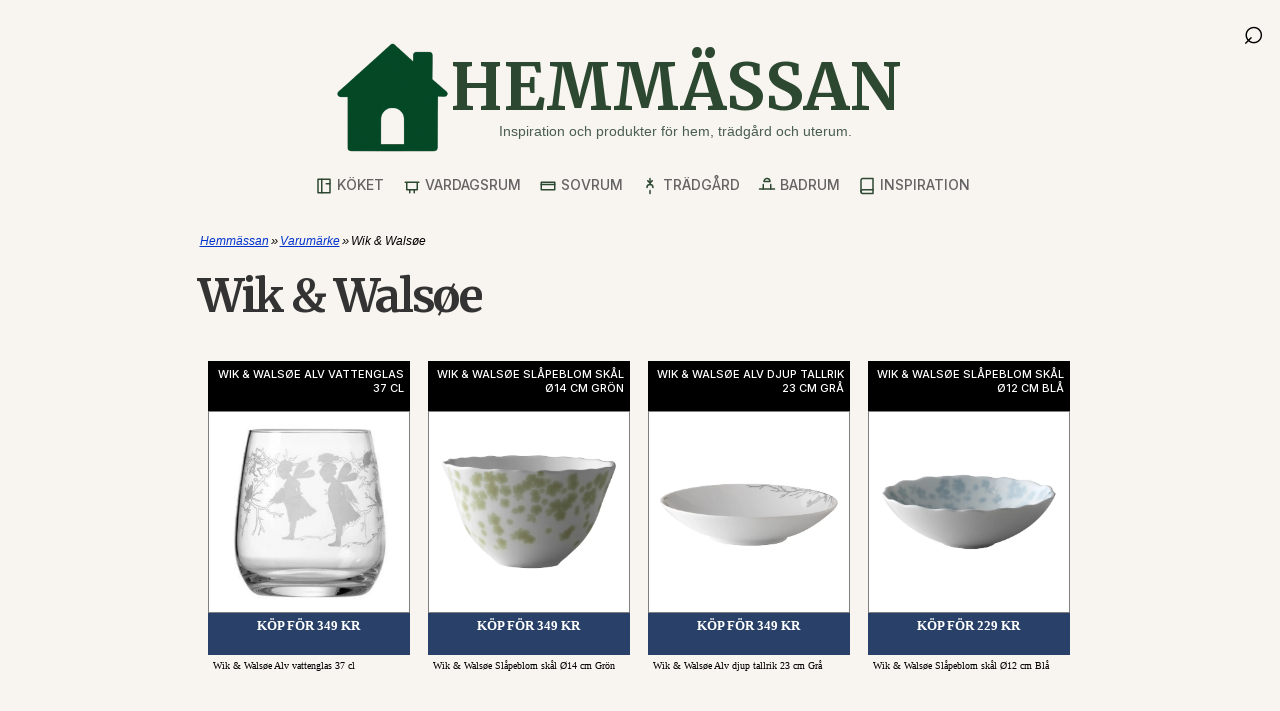

--- FILE ---
content_type: text/html; charset=utf-8
request_url: https://www.hemmassan.se/varumarke/wik--walse/
body_size: 17912
content:
<!DOCTYPE html>
<html xmlns="http://www.w3.org/1999/xhtml" lang="sv" xml:lang="sv">
<head>
<script async src="https://www.googletagmanager.com/gtag/js?id=G-C2Q9QGCKW5"></script>
<script>window.dataLayer=window.dataLayer||[];function gtag(){dataLayer.push(arguments);}gtag('js',new Date());gtag('config','G-C2Q9QGCKW5');</script>
<link rel="preconnect" href="https://www.google-analytics.com">
<meta http-equiv="Content-Type" content="text/html; charset=utf-8"/>
<meta http-equiv="Content-Language" content="sv"/>
<title>Utbud från Wik & Walsøe | Hemmassan.se</title>
<meta name="description" content="Här hittar du ett utbud av produkter för hemmet från Wik & Walsøe. Produkterna säljs av återförsäljare till Wik & Walsøe online."/>
<meta name="robots" content="index,follow"/>
<meta name="author" content="GetWebbed AB" lang="sv"/>
<meta name="viewport" content="width=device-width, initial-scale=1">
<link href="/style250919_v04.css" rel="stylesheet" type="text/css"/>
<link rel="canonical" href="https://www.hemmassan.se/varumarke/wik--walse/"/>
<link rel="apple-touch-icon" sizes="180x180" href="/imgs/apple-touch-icon.png">
<link rel="icon" type="image/png" sizes="32x32" href="/imgs/favicon-32x32.png">
<link rel="icon" type="image/png" sizes="16x16" href="/imgs/favicon-16x16.png">
<link rel="manifest" href="/imgs/site.webmanifest">
<script async src="https://pagead2.googlesyndication.com/pagead/js/adsbygoogle.js?client=ca-pub-6733357695146795" crossorigin="anonymous"></script>
<meta name='ir-site-verification-token' value='1889954700'>
</head>
<body>
<div id="wrap">
<div id="superheader">
<a href="/" id="scroll-title">HEMMÄSSAN</a>
</div>
<div id="logowrap">
<a href="/" class="logo" aria-label="Gå till startsidan">
<img src="/imgs/logotyp-hus-200px.png" alt="Ikon för Hemmässan" class="logo-icon">
<div class="logo-text">
<span class="site-title">Hemmässan</span>
<div class="tagline">Inspiration och produkter för hem, trädgård och uterum.</div>
</div>
</a>
</div>
<div id="header">
<!-- Toggle Menu -->
<div class="menu-button" onclick="toggleMenu()">☰</div>
<!-- Toggle Sökruta -->
<div id="search-wrapper">
<form id="search-form" action="/sok/" method="post">
<div id="search-container">
<input type="text" id="search-box" name="sokord" placeholder="Sök...">
</div>
<div id="search-icon" onclick="toggleSearch()">
&#x2315;
</div>
</form>
</div>
<div class="overlay" id="overlay"></div>
<nav id="side-menu">
<ul>
<li><a href="/kok/">
<svg class="nav-icon" xmlns="http://www.w3.org/2000/svg" width="18" height="18" fill="none" stroke="currentColor" stroke-width="2" stroke-linecap="round" stroke-linejoin="round" viewBox="0 0 24 24">
<path d="M4 3h16v18H4z"></path>
<path d="M9 3v18"></path>
<path d="M15 9h5"></path>
</svg>
Köket</a>
</li>
<li><a href="/vardagsrum/">
<svg class="nav-icon" xmlns="http://www.w3.org/2000/svg" width="18" height="18" fill="none" stroke="currentColor" stroke-width="2" stroke-linecap="round" stroke-linejoin="round" viewBox="0 0 24 24">
<path d="M3 7h18M5 7v10h14V7"></path>
<path d="M9 17v4"></path>
<path d="M15 17v4"></path>
</svg>
Vardagsrum</a>
</li>
<li><a href="/sovrum/">
<svg class="nav-icon" xmlns="http://www.w3.org/2000/svg" width="18" height="18" fill="none" stroke="currentColor" stroke-width="2" stroke-linecap="round" stroke-linejoin="round" viewBox="0 0 24 24">
<path d="M3 7h18v10H3z"></path>
<path d="M21 10H3"></path>
</svg>
Sovrum</a>
</li>
<li><a href="/tradgard/">
<svg class="nav-icon" xmlns="http://www.w3.org/2000/svg" width="18" height="18" fill="none" stroke="currentColor" stroke-width="2" stroke-linecap="round" stroke-linejoin="round" viewBox="0 0 24 24">
<path d="M12 22v-4"></path>
<path d="M16 14a4 4 0 0 0-8 0"></path>
<path d="M12 10V2"></path>
<path d="M9 5l3 3 3-3"></path>
</svg>
Trädgård</a>
</li>
<li><a href="/badrum/">
<svg class="nav-icon" xmlns="http://www.w3.org/2000/svg" width="18" height="18" fill="none" stroke="currentColor" stroke-width="2" stroke-linecap="round" stroke-linejoin="round" viewBox="0 0 24 24">
<path d="M7 10v6"></path>
<path d="M17 10v6"></path>
<path d="M2 16h20"></path>
<path d="M12 2a4 4 0 0 1 4 4H8a4 4 0 0 1 4-4z"></path>
</svg>
Badrum</a>
</li>
<li><a href="/artiklar/">
<svg class="nav-icon" xmlns="http://www.w3.org/2000/svg" width="18" height="18" fill="none" stroke="currentColor" stroke-width="2" stroke-linecap="round" stroke-linejoin="round" viewBox="0 0 24 24">
<path d="M4 19.5A2.5 2.5 0 0 1 6.5 17H20"></path>
<path d="M4 4.5A2.5 2.5 0 0 1 6.5 2H20v20H6.5A2.5 2.5 0 0 1 4 19.5z"></path>
</svg>
Inspiration</a>
</li>
<div class="mobile-only">
<li><a href="/sok/">
<svg class="nav-icon" xmlns="http://www.w3.org/2000/svg" width="18" height="18" fill="none" stroke="currentColor" stroke-width="2" stroke-linecap="round" stroke-linejoin="round" viewBox="0 0 24 24">
<circle cx="11" cy="11" r="8"></circle>
<line x1="21" y1="21" x2="16.65" y2="16.65"></line>
</svg>
Sök</a>
</li>
</div>
</ul>
</nav>
</div>
<div id="main"><script type="text/javascript">function MM_jumpMenuGo(objId,targ,restore){var selObj=null;with(document){if(getElementById)selObj=getElementById(objId);if(selObj)eval(targ+".location='"+selObj.options[selObj.selectedIndex].value+"'");if(restore)selObj.selectedIndex=0;}}</script>
<div id="content">
<div id="breadcrumbs"><ol vocab="https://schema.org/" typeof="BreadcrumbList"><li property="itemListElement" typeof="ListItem"><a property="item" typeof="WebPage" href="https://www.hemmassan.se/"><span property="name">Hemmässan</span></a><meta property="position" content="1"></li>»<li property="itemListElement" typeof="ListItem"><a property="item" typeof="WebPage" href="https://www.hemmassan.se/varumarke/"><span property="name">Varumärke</span></a><meta property="position" content="2"></li>»<li property="itemListElement" typeof="ListItem"><span property="name">Wik & Walsøe</span><meta property="position" content="3"></li></ol></div>
<div id="skyltfonster">
<h1>Wik & Walsøe</h1>
<p></p>
<div class="productfeed">
<ul>
<li>
<div class="productname"><h3>Wik & Walsøe Alv vattenglas 37 cl</h3></div>
<div class="productimage"><a href="/go.php?id=6831472" target="_blank" rel="nofollow"><img class="lazy" data-src="https://www.kitchentime.se/assets/blobs/wik-walse-alv-vattenglas-37-cl/575030-01_1_ProductImageMain-1f54c2cf24.jpeg?preset=large" height="200px" width="200px" alt="wik & walsøe alv vattenglas 37 cl"/></a></div>
<a href="/go.php?id=6831472" target="_blank" rel="nofollow">
<div class="pricelink normal">KÖP för 349 kr</div>
</a>
<div class="infobox">Wik & Walsøe Alv vattenglas 37 cl</div>
</li>
<li>
<div class="productname"><h3>Wik & Walsøe Slåpeblom skål Ø14 cm Grön</h3></div>
<div class="productimage"><a href="/go.php?id=6832007" target="_blank" rel="nofollow"><img class="lazy" data-src="https://www.kitchentime.se/assets/blobs/wik-walse-slapeblom-skal-14-cm-gron/581378-01_1_ProductImageMain-6e0a4e2f19.jpeg?preset=large" height="200px" width="200px" alt="wik & walsøe slåpeblom skål ø14 cm grön"/></a></div>
<a href="/go.php?id=6832007" target="_blank" rel="nofollow">
<div class="pricelink normal">KÖP för 349 kr</div>
</a>
<div class="infobox">Wik & Walsøe Slåpeblom skål Ø14 cm Grön</div>
</li>
<li>
<div class="productname"><h3>Wik & Walsøe Alv djup tallrik 23 cm Grå</h3></div>
<div class="productimage"><a href="/go.php?id=6828624" target="_blank" rel="nofollow"><img class="lazy" data-src="https://www.kitchentime.se/assets/blobs/wik-walse-alv-djup-tallrik-23-cm-gra/40637-01-01-67b53e7e6c.jpg?preset=large" height="200px" width="200px" alt="wik & walsøe alv djup tallrik 23 cm grå"/></a></div>
<a href="/go.php?id=6828624" target="_blank" rel="nofollow">
<div class="pricelink normal">KÖP för 349 kr</div>
</a>
<div class="infobox">Wik & Walsøe Alv djup tallrik 23 cm Grå</div>
</li>
<li>
<div class="productname"><h3>Wik & Walsøe Slåpeblom skål Ø12 cm Blå</h3></div>
<div class="productimage"><a href="/go.php?id=6831541" target="_blank" rel="nofollow"><img class="lazy" data-src="https://www.kitchentime.se/assets/blobs/wik-walse-slapeblom-skal-12-cm-bla/575305-01_1_ProductImageMain-32872a3fc7.jpeg?preset=large" height="200px" width="200px" alt="wik & walsøe slåpeblom skål ø12 cm blå"/></a></div>
<a href="/go.php?id=6831541" target="_blank" rel="nofollow">
<div class="pricelink normal">KÖP för 229 kr</div>
</a>
<div class="infobox">Wik & Walsøe Slåpeblom skål Ø12 cm Blå</div>
</li>
<li>
<div class="productname"><h3>Wik & Walsøe Alv kopp och fat 20 cl</h3></div>
<div class="productimage"><a href="/go.php?id=6826830" target="_blank" rel="nofollow"><img class="lazy" data-src="https://www.kitchentime.se/assets/blobs/wik-walse-alv-kopp-och-fat-20-cl/23434-01-01-7cef9f6e0b.jpg?preset=large" height="200px" width="200px" alt="wik & walsøe alv kopp och fat 20 cl"/></a></div>
<a href="/go.php?id=6826830" target="_blank" rel="nofollow">
<div class="pricelink discount">KÖP för 259 kr<br/><span class="oldprice">(359 kr)</span></div>
</a>
<div class="infobox">Wik & Walsøe Alv kopp och fat 20 cl</div>
</li>
<li>
<div class="productname"><h3>Wik & Walsøe Whitewood tallrik 21 cm</h3></div>
<div class="productimage"><a href="/go.php?id=6826833" target="_blank" rel="nofollow"><img class="lazy" data-src="https://www.kitchentime.se/assets/blobs/wik-walse-whitewood-tallrik-21-cm/23441-01-01-b743edbfd4.jpg?preset=large" height="200px" width="200px" alt="wik & walsøe whitewood tallrik 21 cm"/></a></div>
<a href="/go.php?id=6826833" target="_blank" rel="nofollow">
<div class="pricelink normal">KÖP för 309 kr</div>
</a>
<div class="infobox">Wik & Walsøe Whitewood tallrik 21 cm</div>
</li>
<li>
<div class="productname"><h3>Wik & Walsøe Whitewood tallrik 28 cm</h3></div>
<div class="productimage"><a href="/go.php?id=6826834" target="_blank" rel="nofollow"><img class="lazy" data-src="https://www.kitchentime.se/assets/blobs/wik-walse-whitewood-tallrik-28-cm/23441-02-01-589a0ca240.jpg?preset=large" height="200px" width="200px" alt="wik & walsøe whitewood tallrik 28 cm"/></a></div>
<a href="/go.php?id=6826834" target="_blank" rel="nofollow">
<div class="pricelink discount">KÖP för 339 kr<br/><span class="oldprice">(349 kr)</span></div>
</a>
<div class="infobox">Wik & Walsøe Whitewood tallrik 28 cm</div>
</li>
<li>
<div class="productname"><h3>Wik & Walsøe Whitewood djup tallrik 21 cm</h3></div>
<div class="productimage"><a href="/go.php?id=6826835" target="_blank" rel="nofollow"><img class="lazy" data-src="https://www.kitchentime.se/assets/blobs/wik-walse-whitewood-djup-tallrik-21-cm/23442-01-01-9577ee1ad3.jpg?preset=large" height="200px" width="200px" alt="wik & walsøe whitewood djup tallrik 21 cm"/></a></div>
<a href="/go.php?id=6826835" target="_blank" rel="nofollow">
<div class="pricelink discount">KÖP för 288 kr<br/><span class="oldprice">(319 kr)</span></div>
</a>
<div class="infobox">Wik & Walsøe Whitewood djup tallrik 21 cm</div>
</li>
<li>
<div class="productname"><h3>Wik & Walsøe Osean kopp 20 cl Horisont</h3></div>
<div class="productimage"><a href="/go.php?id=6827876" target="_blank" rel="nofollow"><img class="lazy" data-src="https://www.kitchentime.se/assets/blobs/wik-walse-osean-kopp-20-cl-horisont/36762-02-03-02ce29022d.jpg?preset=large" height="200px" width="200px" alt="wik & walsøe osean kopp 20 cl horisont"/></a></div>
<a href="/go.php?id=6827876" target="_blank" rel="nofollow">
<div class="pricelink discount">KÖP för 225 kr<br/><span class="oldprice">(249 kr)</span></div>
</a>
<div class="infobox">Wik & Walsøe Osean kopp 20 cl Horisont</div>
</li>
<li>
<div class="productname"><h3>Wik & Walsøe Alveskog vattenglas 37 cl</h3></div>
<div class="productimage"><a href="/go.php?id=6831473" target="_blank" rel="nofollow"><img class="lazy" data-src="https://www.kitchentime.se/assets/blobs/wik-walse-alveskog-vattenglas-37-cl/575033-01_1_ProductImageMain-be8aaa36e7.jpeg?preset=large" height="200px" width="200px" alt="wik & walsøe alveskog vattenglas 37 cl"/></a></div>
<a href="/go.php?id=6831473" target="_blank" rel="nofollow">
<div class="pricelink normal">KÖP för 349 kr</div>
</a>
<div class="infobox">Wik & Walsøe Alveskog vattenglas 37 cl</div>
</li>
<li>
<div class="productname"><h3>Wik & Walsøe Slåpeblom tallrik Ø13 cm Blå</h3></div>
<div class="productimage"><a href="/go.php?id=6831543" target="_blank" rel="nofollow"><img class="lazy" data-src="https://www.kitchentime.se/assets/blobs/wik-walse-slapeblom-tallrik-13-cm-bla/575312-01_1_ProductImageMain-c3c1328e03.jpeg?preset=large" height="200px" width="200px" alt="wik & walsøe slåpeblom tallrik ø13 cm blå"/></a></div>
<a href="/go.php?id=6831543" target="_blank" rel="nofollow">
<div class="pricelink normal">KÖP för 159 kr</div>
</a>
<div class="infobox">Wik & Walsøe Slåpeblom tallrik Ø13 cm Blå</div>
</li>
<li>
<div class="productname"><h3>Wik & Walsøe Slåpeblom skål Ø12 cm Grön</h3></div>
<div class="productimage"><a href="/go.php?id=6832004" target="_blank" rel="nofollow"><img class="lazy" data-src="https://www.kitchentime.se/assets/blobs/wik-walse-slapeblom-skal-12-cm-gron/581375-01_1_ProductImageMain-f02b0ab1eb.jpeg?preset=large" height="200px" width="200px" alt="wik & walsøe slåpeblom skål ø12 cm grön"/></a></div>
<a href="/go.php?id=6832004" target="_blank" rel="nofollow">
<div class="pricelink normal">KÖP för 229 kr</div>
</a>
<div class="infobox">Wik & Walsøe Slåpeblom skål Ø12 cm Grön</div>
</li>
<li>
<div class="productname"><h3>Wik & Walsøe Alv tallrik 28 cm</h3></div>
<div class="productimage"><a href="/go.php?id=6826825" target="_blank" rel="nofollow"><img class="lazy" data-src="https://www.kitchentime.se/assets/blobs/wik-walse-alv-tallrik-28-cm/23430-02-01-fd017d3f9b.jpg?preset=large" height="200px" width="200px" alt="wik & walsøe alv tallrik 28 cm"/></a></div>
<a href="/go.php?id=6826825" target="_blank" rel="nofollow">
<div class="pricelink normal">KÖP för 349 kr</div>
</a>
<div class="infobox">Wik & Walsøe Alv tallrik 28 cm</div>
</li>
<li>
<div class="productname"><h3>Wik & Walsøe Alv mugg 30 cl vit-guld</h3></div>
<div class="productimage"><a href="/go.php?id=6826829" target="_blank" rel="nofollow"><img class="lazy" data-src="https://www.kitchentime.se/assets/blobs/wik-walse-alv-mugg-30-cl-vit-guld/23432-02-01-9d9a94e2b4.jpg?preset=large" height="200px" width="200px" alt="wik & walsøe alv mugg 30 cl vit-guld"/></a></div>
<a href="/go.php?id=6826829" target="_blank" rel="nofollow">
<div class="pricelink normal">KÖP för 349 kr</div>
</a>
<div class="infobox">Wik & Walsøe Alv mugg 30 cl vit-guld</div>
</li>
<li>
<div class="productname"><h3>Wik & Walsøe Whitewood mugg 30 cl</h3></div>
<div class="productimage"><a href="/go.php?id=6826837" target="_blank" rel="nofollow"><img class="lazy" data-src="https://www.kitchentime.se/assets/blobs/wik-walse-whitewood-mugg-30-cl/23443-01-01-aabfcc62d9.jpg?preset=large" height="200px" width="200px" alt="wik & walsøe whitewood mugg 30 cl"/></a></div>
<a href="/go.php?id=6826837" target="_blank" rel="nofollow">
<div class="pricelink discount">KÖP för 209 kr<br/><span class="oldprice">(279 kr)</span></div>
</a>
<div class="infobox">Wik & Walsøe Whitewood mugg 30 cl</div>
</li>
<li>
<div class="productname"><h3>Wik & Walsøe Whitewood serveringsskål 17 cm</h3></div>
<div class="productimage"><a href="/go.php?id=6826840" target="_blank" rel="nofollow"><img class="lazy" data-src="https://www.kitchentime.se/assets/blobs/wik-walse-whitewood-serveringsskal-17-cm/23448-01-01-af82d8198c.jpg?preset=large" height="200px" width="200px" alt="wik & walsøe whitewood serveringsskål 17 cm"/></a></div>
<a href="/go.php?id=6826840" target="_blank" rel="nofollow">
<div class="pricelink normal">KÖP för 588 kr</div>
</a>
<div class="infobox">Wik & Walsøe Whitewood serveringsskål 17 cm</div>
</li>
<li>
<div class="productname"><h3>Wik & Walsøe Julemorgen tallrik Ø20 cm</h3></div>
<div class="productimage"><a href="/go.php?id=6827458" target="_blank" rel="nofollow"><img class="lazy" data-src="https://www.kitchentime.se/assets/blobs/wik-walse-julemorgen-tallrik-20-cm/33151-01-01-3933d76657.jpg?preset=large" height="200px" width="200px" alt="wik & walsøe julemorgen tallrik ø20 cm"/></a></div>
<a href="/go.php?id=6827458" target="_blank" rel="nofollow">
<div class="pricelink discount">KÖP för 289 kr<br/><span class="oldprice">(449 kr)</span></div>
</a>
<div class="infobox">Wik & Walsøe Julemorgen tallrik Ø20 cm</div>
</li>
<li>
<div class="productname"><h3>Wik & Walsøe Julemorgen mugg 30 cl, 2-pack vit</h3></div>
<div class="productimage"><a href="/go.php?id=6827465" target="_blank" rel="nofollow"><img class="lazy" data-src="https://www.kitchentime.se/assets/blobs/wik-walse-julemorgen-mugg-30-cl-2-pack-vit/33155-01-01-73772ddf31.jpg?preset=large" height="200px" width="200px" alt="wik & walsøe julemorgen mugg 30 cl, 2-pack vit"/></a></div>
<a href="/go.php?id=6827465" target="_blank" rel="nofollow">
<div class="pricelink discount">KÖP för 429 kr<br/><span class="oldprice">(749 kr)</span></div>
</a>
<div class="infobox">Wik & Walsøe Julemorgen mugg 30 cl, 2-pack vit</div>
</li>
<li>
<div class="productname"><h3>Wik & Walsøe Julemorgen skål Ø17 cm</h3></div>
<div class="productimage"><a href="/go.php?id=6827468" target="_blank" rel="nofollow"><img class="lazy" data-src="https://www.kitchentime.se/assets/blobs/wik-walse-julemorgen-skal-17-cm/33157-03-01-de8db94c24.jpg?preset=large" height="200px" width="200px" alt="wik & walsøe julemorgen skål ø17 cm"/></a></div>
<a href="/go.php?id=6827468" target="_blank" rel="nofollow">
<div class="pricelink discount">KÖP för 453 kr<br/><span class="oldprice">(799 kr)</span></div>
</a>
<div class="infobox">Wik & Walsøe Julemorgen skål Ø17 cm</div>
</li>
<li>
<div class="productname"><h3>Wik & Walsøe Osean tallrik Ø 27 cm Galakse</h3></div>
<div class="productimage"><a href="/go.php?id=6827863" target="_blank" rel="nofollow"><img class="lazy" data-src="https://www.kitchentime.se/assets/blobs/wik-walse-osean-tallrik-27-cm-galakse/36758-01-01-e00ad2bc79.jpg?preset=large" height="200px" width="200px" alt="wik & walsøe osean tallrik ø 27 cm galakse"/></a></div>
<a href="/go.php?id=6827863" target="_blank" rel="nofollow">
<div class="pricelink normal">KÖP för 349 kr</div>
</a>
<div class="infobox">Wik & Walsøe Osean tallrik Ø 27 cm Galakse</div>
</li>
<li>
<div class="productname"><h3>Wik & Walsøe Osean djup tallrik Ø 23 cm Hav</h3></div>
<div class="productimage"><a href="/go.php?id=6827868" target="_blank" rel="nofollow"><img class="lazy" data-src="https://www.kitchentime.se/assets/blobs/wik-walse-osean-djup-tallrik-23-cm-hav/36759-03-01-a4d51cf31a.jpg?preset=large" height="200px" width="200px" alt="wik & walsøe osean djup tallrik ø 23 cm hav"/></a></div>
<a href="/go.php?id=6827868" target="_blank" rel="nofollow">
<div class="pricelink normal">KÖP för 349 kr</div>
</a>
<div class="infobox">Wik & Walsøe Osean djup tallrik Ø 23 cm Hav</div>
</li>
<li>
<div class="productname"><h3>Wik & Walsøe Osean kopp 20 cl Hav</h3></div>
<div class="productimage"><a href="/go.php?id=6827877" target="_blank" rel="nofollow"><img class="lazy" data-src="https://www.kitchentime.se/assets/blobs/wik-walse-osean-kopp-20-cl-hav/36762-03-01-f800d64a50.jpg?preset=large" height="200px" width="200px" alt="wik & walsøe osean kopp 20 cl hav"/></a></div>
<a href="/go.php?id=6827877" target="_blank" rel="nofollow">
<div class="pricelink discount">KÖP för 195 kr<br/><span class="oldprice">(249 kr)</span></div>
</a>
<div class="infobox">Wik & Walsøe Osean kopp 20 cl Hav</div>
</li>
<li>
<div class="productname"><h3>Wik & Walsøe Osean kopp 30 cl Horisont</h3></div>
<div class="productimage"><a href="/go.php?id=6829094" target="_blank" rel="nofollow"><img class="lazy" data-src="https://www.kitchentime.se/assets/blobs/wik-walse-osean-kopp-30-cl-horisont/43431-03-01-cc99cfd9c4.jpg?preset=large" height="200px" width="200px" alt="wik & walsøe osean kopp 30 cl horisont"/></a></div>
<a href="/go.php?id=6829094" target="_blank" rel="nofollow">
<div class="pricelink discount">KÖP för 195 kr<br/><span class="oldprice">(279 kr)</span></div>
</a>
<div class="infobox">Wik & Walsøe Osean kopp 30 cl Horisont</div>
</li>
<li>
<div class="productname"><h3>Wik & Walsøe Osean skål 2,5 l Galax</h3></div>
<div class="productimage"><a href="/go.php?id=6829095" target="_blank" rel="nofollow"><img class="lazy" data-src="https://www.kitchentime.se/assets/blobs/wik-walse-osean-skal-25-l-galax/43433-01-01-cb6b392301.jpg?preset=large" height="200px" width="200px" alt="wik & walsøe osean skål 2,5 l galax"/></a></div>
<a href="/go.php?id=6829095" target="_blank" rel="nofollow">
<div class="pricelink normal">KÖP för 969 kr</div>
</a>
<div class="infobox">Wik & Walsøe Osean skål 2,5 l Galax</div>
</li>
<li>
<div class="productname"><h3>Wik & Walsøe Julemorgen serveringsskål låg Ø27 cm</h3></div>
<div class="productimage"><a href="/go.php?id=6830021" target="_blank" rel="nofollow"><img class="lazy" data-src="https://www.kitchentime.se/assets/blobs/wik-walse-julemorgen-serveringsskal-lag-27-cm/504577-01_1_ProductImageMain-5899b6098e.jpg?preset=large" height="200px" width="200px" alt="wik & walsøe julemorgen serveringsskål låg ø27 cm"/></a></div>
<a href="/go.php?id=6830021" target="_blank" rel="nofollow">
<div class="pricelink discount">KÖP för 899 kr<br/><span class="oldprice">(1199 kr)</span></div>
</a>
<div class="infobox">Wik & Walsøe Julemorgen serveringsskål låg Ø27 cm</div>
</li>
<li>
<div class="productname"><h3>Wik & Walsøe Slåpeblom kanna 25 cl Blå</h3></div>
<div class="productimage"><a href="/go.php?id=6831540" target="_blank" rel="nofollow"><img class="lazy" data-src="https://www.kitchentime.se/assets/blobs/wik-walse-slapeblom-kanna-25-cl-bla/575303-01_1_ProductImageMain-4ddaa888ba.jpeg?preset=large" height="200px" width="200px" alt="wik & walsøe slåpeblom kanna 25 cl blå"/></a></div>
<a href="/go.php?id=6831540" target="_blank" rel="nofollow">
<div class="pricelink normal">KÖP för 319 kr</div>
</a>
<div class="infobox">Wik & Walsøe Slåpeblom kanna 25 cl Blå</div>
</li>
<li>
<div class="productname"><h3>Wik & Walsøe Slåpeblom tallrik Ø21 cm Blå</h3></div>
<div class="productimage"><a href="/go.php?id=6831544" target="_blank" rel="nofollow"><img class="lazy" data-src="https://www.kitchentime.se/assets/blobs/wik-walse-slapeblom-tallrik-21-cm-bla/575313-01_1_ProductImageMain-5406cfa14f.jpeg?preset=large" height="200px" width="200px" alt="wik & walsøe slåpeblom tallrik ø21 cm blå"/></a></div>
<a href="/go.php?id=6831544" target="_blank" rel="nofollow">
<div class="pricelink normal">KÖP för 329 kr</div>
</a>
<div class="infobox">Wik & Walsøe Slåpeblom tallrik Ø21 cm Blå</div>
</li>
<li>
<div class="productname"><h3>Wik & Walsøe Slåpeblom kopp 20 cl 2-pack Grå</h3></div>
<div class="productimage"><a href="/go.php?id=6833863" target="_blank" rel="nofollow"><img class="lazy" data-src="https://www.kitchentime.se/assets/blobs/wik-walse-slapeblom-kopp-20-cl-2-pack-gra/614202-01_1_ProductImageMain-8cc7d37728.png?preset=large" height="200px" width="200px" alt="wik & walsøe slåpeblom kopp 20 cl 2-pack grå"/></a></div>
<a href="/go.php?id=6833863" target="_blank" rel="nofollow">
<div class="pricelink normal">KÖP för 399 kr</div>
</a>
<div class="infobox">Wik & Walsøe Slåpeblom kopp 20 cl 2-pack Grå</div>
</li>
<li>
<div class="productname"><h3>Wik & Walsøe Slåpeblom tallrik Ø28 cm Rosa</h3></div>
<div class="productimage"><a href="/go.php?id=12466450" target="_blank" rel="nofollow"><img class="lazy" data-src="https://www.kitchentime.se/assets/blobs/wik-walse-slapeblom-tallrik-28-cm-rosa/646148-01_1_ProductImageMain-2ce2d59cf9.png?preset=large" height="200px" width="200px" alt="wik & walsøe slåpeblom tallrik ø28 cm rosa"/></a></div>
<a href="/go.php?id=12466450" target="_blank" rel="nofollow">
<div class="pricelink normal">KÖP för 379 kr</div>
</a>
<div class="infobox">Wik & Walsøe Slåpeblom tallrik Ø28 cm Rosa</div>
</li>
<li>
<div class="productname"><h3>Wik & Walsøe Slåpeblom Tallrik 21 Cm - Benporslin Grön</h3></div>
<div class="productimage"><a href="/go.php?id=106776" target="_blank" rel="nofollow"><img class="lazy" data-src="https://royaldesign.se/image/1/wik-walse-slapeblom-tallrik-21-cm-12" height="200px" width="200px" alt="wik & walsøe slåpeblom tallrik 21 cm - benporslin grön"/></a></div>
<a href="/go.php?id=106776" target="_blank" rel="nofollow">
<div class="pricelink normal">KÖP för 168 kr</div>
</a>
<div class="infobox">Tallriken från Wik & Walsøe har ett subtilt blommönster med en dämpad färg med en vacker, organisk form. Den har ett romantiskt utseende med en inspiration från naturen och en böljande kant som skapar en lugn och harmonisk känsla. Tallriken är tillverkad av slitstarkt benporslin med en hög kvalitet med en varm, vit färg. Är fin tillsammans med andra produkter från samma kollektion. Om tallriken från Wik & Walsøe- Inspiration från naturen.- Subtilt blommönster.- Gjord av benporslin.- Slitstarkt material med en hög kvalitet.- Varm, vit färg.- Tallriken finns i olika färger.- Från serien Slåpeblom. Skötselråd för tallriken- Tål diskmaskin. Shoppa Mattallrikar och mer Tallrikar hos Royal Design.</div>
</li>
<li>
<div class="productname"><h3>Wik & Walsøe Whitewood kopp och fat 20 cl</h3></div>
<div class="productimage"><a href="/go.php?id=6826838" target="_blank" rel="nofollow"><img class="lazy" data-src="https://www.kitchentime.se/assets/blobs/wik-walse-whitewood-kopp-och-fat-20-cl/23445-01-01-50df8397ca.jpg?preset=large" height="200px" width="200px" alt="wik & walsøe whitewood kopp och fat 20 cl"/></a></div>
<a href="/go.php?id=6826838" target="_blank" rel="nofollow">
<div class="pricelink discount">KÖP för 309 kr<br/><span class="oldprice">(349 kr)</span></div>
</a>
<div class="infobox">Wik & Walsøe Whitewood kopp och fat 20 cl</div>
</li>
<li>
<div class="productname"><h3>Wik & Walsøe Alveskog mugg 30 cl brun</h3></div>
<div class="productimage"><a href="/go.php?id=6827455" target="_blank" rel="nofollow"><img class="lazy" data-src="https://www.kitchentime.se/assets/blobs/wik-walse-alveskog-mugg-30-cl-brun/33145-01-01-f92a958a0c.jpg?preset=large" height="200px" width="200px" alt="wik & walsøe alveskog mugg 30 cl brun"/></a></div>
<a href="/go.php?id=6827455" target="_blank" rel="nofollow">
<div class="pricelink normal">KÖP för 279 kr</div>
</a>
<div class="infobox">Wik & Walsøe Alveskog mugg 30 cl brun</div>
</li>
<li>
<div class="productname"><h3>Wik & Walsøe Alveskog tallrik 21 cm</h3></div>
<div class="productimage"><a href="/go.php?id=6827456" target="_blank" rel="nofollow"><img class="lazy" data-src="https://www.kitchentime.se/assets/blobs/wik-walse-alveskog-tallrik-21-cm/33146-01-01-111a9317b3.jpg?preset=large" height="200px" width="200px" alt="wik & walsøe alveskog tallrik 21 cm"/></a></div>
<a href="/go.php?id=6827456" target="_blank" rel="nofollow">
<div class="pricelink discount">KÖP för 279 kr<br/><span class="oldprice">(309 kr)</span></div>
</a>
<div class="infobox">Wik & Walsøe Alveskog tallrik 21 cm</div>
</li>
<li>
<div class="productname"><h3>Wik & Walsøe Alveskog kopp och fat 20 cl brun</h3></div>
<div class="productimage"><a href="/go.php?id=6827457" target="_blank" rel="nofollow"><img class="lazy" data-src="https://www.kitchentime.se/assets/blobs/wik-walse-alveskog-kopp-och-fat-20-cl-brun/33147-01-01-67028be677.jpg?preset=large" height="200px" width="200px" alt="wik & walsøe alveskog kopp och fat 20 cl brun"/></a></div>
<a href="/go.php?id=6827457" target="_blank" rel="nofollow">
<div class="pricelink discount">KÖP för 324 kr<br/><span class="oldprice">(359 kr)</span></div>
</a>
<div class="infobox">Wik & Walsøe Alveskog kopp och fat 20 cl brun</div>
</li>
<li>
<div class="productname"><h3>Wik & Walsøe Julemorgen tallrik 25 cm</h3></div>
<div class="productimage"><a href="/go.php?id=6827459" target="_blank" rel="nofollow"><img class="lazy" data-src="https://www.kitchentime.se/assets/blobs/wik-walse-julemorgen-tallrik-25-cm/33151-02-01-c7d6731a63.jpg?preset=large" height="200px" width="200px" alt="wik & walsøe julemorgen tallrik 25 cm"/></a></div>
<a href="/go.php?id=6827459" target="_blank" rel="nofollow">
<div class="pricelink discount">KÖP för 360 kr<br/><span class="oldprice">(519 kr)</span></div>
</a>
<div class="infobox">Wik & Walsøe Julemorgen tallrik 25 cm</div>
</li>
<li>
<div class="productname"><h3>Wik & Walsøe Julemorgen tallrik 31 cm</h3></div>
<div class="productimage"><a href="/go.php?id=6827461" target="_blank" rel="nofollow"><img class="lazy" data-src="https://www.kitchentime.se/assets/blobs/wik-walse-julemorgen-tallrik-31-cm/33151-04-01-54ad589d48.jpg?preset=large" height="200px" width="200px" alt="wik & walsøe julemorgen tallrik 31 cm"/></a></div>
<a href="/go.php?id=6827461" target="_blank" rel="nofollow">
<div class="pricelink discount">KÖP för 449 kr<br/><span class="oldprice">(699 kr)</span></div>
</a>
<div class="infobox">Wik & Walsøe Julemorgen tallrik 31 cm</div>
</li>
<li>
<div class="productname"><h3>Wik & Walsøe Julemorgen djup tallrik 16 cm</h3></div>
<div class="productimage"><a href="/go.php?id=6827462" target="_blank" rel="nofollow"><img class="lazy" data-src="https://www.kitchentime.se/assets/blobs/wik-walse-julemorgen-djup-tallrik-16-cm/33152-01-01-dfd2b2d96e.jpg?preset=large" height="200px" width="200px" alt="wik & walsøe julemorgen djup tallrik 16 cm"/></a></div>
<a href="/go.php?id=6827462" target="_blank" rel="nofollow">
<div class="pricelink normal">KÖP för 449 kr</div>
</a>
<div class="infobox">Wik & Walsøe Julemorgen djup tallrik 16 cm</div>
</li>
<li>
<div class="productname"><h3>Wik & Walsøe Julemorgen djup tallrik 20 cm</h3></div>
<div class="productimage"><a href="/go.php?id=6827463" target="_blank" rel="nofollow"><img class="lazy" data-src="https://www.kitchentime.se/assets/blobs/wik-walse-julemorgen-djup-tallrik-20-cm/33152-02-01-ec1bf48f7d.jpg?preset=large" height="200px" width="200px" alt="wik & walsøe julemorgen djup tallrik 20 cm"/></a></div>
<a href="/go.php?id=6827463" target="_blank" rel="nofollow">
<div class="pricelink discount">KÖP för 298 kr<br/><span class="oldprice">(529 kr)</span></div>
</a>
<div class="infobox">Wik & Walsøe Julemorgen djup tallrik 20 cm</div>
</li>
<li>
<div class="productname"><h3>Wik & Walsøe Julemorgen fat till 30 cl mugg vit</h3></div>
<div class="productimage"><a href="/go.php?id=6827464" target="_blank" rel="nofollow"><img class="lazy" data-src="https://www.kitchentime.se/assets/blobs/wik-walse-julemorgen-fat-till-30-cl-mugg-vit/33154-01-01-cb550bf9ca.jpg?preset=large" height="200px" width="200px" alt="wik & walsøe julemorgen fat till 30 cl mugg vit"/></a></div>
<a href="/go.php?id=6827464" target="_blank" rel="nofollow">
<div class="pricelink discount">KÖP för 197 kr<br/><span class="oldprice">(209 kr)</span></div>
</a>
<div class="infobox">Wik & Walsøe Julemorgen fat till 30 cl mugg vit</div>
</li>
<li>
<div class="productname"><h3>Wik & Walsøe Julemorgen kopp och fat 20 cl vit</h3></div>
<div class="productimage"><a href="/go.php?id=6827466" target="_blank" rel="nofollow"><img class="lazy" data-src="https://www.kitchentime.se/assets/blobs/wik-walse-julemorgen-kopp-och-fat-20-cl-vit/33156-01-01-e74eb30d2e.jpg?preset=large" height="200px" width="200px" alt="wik & walsøe julemorgen kopp och fat 20 cl vit"/></a></div>
<a href="/go.php?id=6827466" target="_blank" rel="nofollow">
<div class="pricelink discount">KÖP för 369 kr<br/><span class="oldprice">(549 kr)</span></div>
</a>
<div class="infobox">Wik & Walsøe Julemorgen kopp och fat 20 cl vit</div>
</li>
<li>
<div class="productname"><h3>Wik & Walsøe Osean djup tallrik Ø 23 cm Galakse</h3></div>
<div class="productimage"><a href="/go.php?id=6827866" target="_blank" rel="nofollow"><img class="lazy" data-src="https://www.kitchentime.se/assets/blobs/wik-walse-osean-djup-tallrik-23-cm-galakse/36759-01-01-2381f60875.jpg?preset=large" height="200px" width="200px" alt="wik & walsøe osean djup tallrik ø 23 cm galakse"/></a></div>
<a href="/go.php?id=6827866" target="_blank" rel="nofollow">
<div class="pricelink normal">KÖP för 349 kr</div>
</a>
<div class="infobox">Wik & Walsøe Osean djup tallrik Ø 23 cm Galakse</div>
</li>
<li>
<div class="productname"><h3>Wik & Walsøe Osean djup tallrik Ø 23 cm Horisont</h3></div>
<div class="productimage"><a href="/go.php?id=6827867" target="_blank" rel="nofollow"><img class="lazy" data-src="https://www.kitchentime.se/assets/blobs/wik-walse-osean-djup-tallrik-23-cm-horisont/36759-02-01-43435bd95b.jpg?preset=large" height="200px" width="200px" alt="wik & walsøe osean djup tallrik ø 23 cm horisont"/></a></div>
<a href="/go.php?id=6827867" target="_blank" rel="nofollow">
<div class="pricelink normal">KÖP för 349 kr</div>
</a>
<div class="infobox">Wik & Walsøe Osean djup tallrik Ø 23 cm Horisont</div>
</li>
<li>
<div class="productname"><h3>Wik & Walsøe Osean assiett Ø 20 cm Galakse</h3></div>
<div class="productimage"><a href="/go.php?id=6827869" target="_blank" rel="nofollow"><img class="lazy" data-src="https://www.kitchentime.se/assets/blobs/wik-walse-osean-assiett-20-cm-galakse/36760-01-01-41184295f1.jpg?preset=large" height="200px" width="200px" alt="wik & walsøe osean assiett ø 20 cm galakse"/></a></div>
<a href="/go.php?id=6827869" target="_blank" rel="nofollow">
<div class="pricelink normal">KÖP för 309 kr</div>
</a>
<div class="infobox">Wik & Walsøe Osean assiett Ø 20 cm Galakse</div>
</li>
<li>
<div class="productname"><h3>Wik & Walsøe Osean assiett Ø 20 cm Hav</h3></div>
<div class="productimage"><a href="/go.php?id=6827871" target="_blank" rel="nofollow"><img class="lazy" data-src="https://www.kitchentime.se/assets/blobs/wik-walse-osean-assiett-20-cm-hav/36760-03-01-99afd0c12e.jpg?preset=large" height="200px" width="200px" alt="wik & walsøe osean assiett ø 20 cm hav"/></a></div>
<a href="/go.php?id=6827871" target="_blank" rel="nofollow">
<div class="pricelink normal">KÖP för 309 kr</div>
</a>
<div class="infobox">Wik & Walsøe Osean assiett Ø 20 cm Hav</div>
</li>
<li>
<div class="productname"><h3>Wik & Walsøe Osean assiett Ø 17 cm Horisont</h3></div>
<div class="productimage"><a href="/go.php?id=6827873" target="_blank" rel="nofollow"><img class="lazy" data-src="https://www.kitchentime.se/assets/blobs/wik-walse-osean-assiett-17-cm-horisont/36761-02-01-bc21c65eab.jpg?preset=large" height="200px" width="200px" alt="wik & walsøe osean assiett ø 17 cm horisont"/></a></div>
<a href="/go.php?id=6827873" target="_blank" rel="nofollow">
<div class="pricelink discount">KÖP för 216 kr<br/><span class="oldprice">(239 kr)</span></div>
</a>
<div class="infobox">Wik & Walsøe Osean assiett Ø 17 cm Horisont</div>
</li>
<li>
<div class="productname"><h3>Wik & Walsøe Osean assiett Ø 17 cm Hav</h3></div>
<div class="productimage"><a href="/go.php?id=6827874" target="_blank" rel="nofollow"><img class="lazy" data-src="https://www.kitchentime.se/assets/blobs/wik-walse-osean-assiett-17-cm-hav/36761-03-01-88757391c6.jpg?preset=large" height="200px" width="200px" alt="wik & walsøe osean assiett ø 17 cm hav"/></a></div>
<a href="/go.php?id=6827874" target="_blank" rel="nofollow">
<div class="pricelink discount">KÖP för 219 kr<br/><span class="oldprice">(239 kr)</span></div>
</a>
<div class="infobox">Wik & Walsøe Osean assiett Ø 17 cm Hav</div>
</li>
<li>
<div class="productname"><h3>Wik & Walsøe Osean skål 50 cl Galakse</h3></div>
<div class="productimage"><a href="/go.php?id=6827878" target="_blank" rel="nofollow"><img class="lazy" data-src="https://www.kitchentime.se/assets/blobs/wik-walse-osean-skal-50-cl-galakse/36763-01-01-cdeeb9b747.jpg?preset=large" height="200px" width="200px" alt="wik & walsøe osean skål 50 cl galakse"/></a></div>
<a href="/go.php?id=6827878" target="_blank" rel="nofollow">
<div class="pricelink normal">KÖP för 369 kr</div>
</a>
<div class="infobox">Wik & Walsøe Osean skål 50 cl Galakse</div>
</li>
<li>
<div class="productname"><h3>Wik & Walsøe Osean skål 50 cl Horisont</h3></div>
<div class="productimage"><a href="/go.php?id=6827879" target="_blank" rel="nofollow"><img class="lazy" data-src="https://www.kitchentime.se/assets/blobs/wik-walse-osean-skal-50-cl-horisont/36763-02-01-f43164d266.jpg?preset=large" height="200px" width="200px" alt="wik & walsøe osean skål 50 cl horisont"/></a></div>
<a href="/go.php?id=6827879" target="_blank" rel="nofollow">
<div class="pricelink normal">KÖP för 369 kr</div>
</a>
<div class="infobox">Wik & Walsøe Osean skål 50 cl Horisont</div>
</li>
<li>
<div class="productname"><h3>Wik & Walsøe Osean skål 50 cl Hav</h3></div>
<div class="productimage"><a href="/go.php?id=6827880" target="_blank" rel="nofollow"><img class="lazy" data-src="https://www.kitchentime.se/assets/blobs/wik-walse-osean-skal-50-cl-hav/36763-03-01-518449ed55.jpg?preset=large" height="200px" width="200px" alt="wik & walsøe osean skål 50 cl hav"/></a></div>
<a href="/go.php?id=6827880" target="_blank" rel="nofollow">
<div class="pricelink discount">KÖP för 299 kr<br/><span class="oldprice">(369 kr)</span></div>
</a>
<div class="infobox">Wik & Walsøe Osean skål 50 cl Hav</div>
</li>
<li>
<div class="productname"><h3>Wik & Walsøe Osean skål 30 cl Galakse</h3></div>
<div class="productimage"><a href="/go.php?id=6827881" target="_blank" rel="nofollow"><img class="lazy" data-src="https://www.kitchentime.se/assets/blobs/wik-walse-osean-skal-30-cl-galakse/36764-01-01-da651a8aa9.jpg?preset=large" height="200px" width="200px" alt="wik & walsøe osean skål 30 cl galakse"/></a></div>
<a href="/go.php?id=6827881" target="_blank" rel="nofollow">
<div class="pricelink discount">KÖP för 289 kr<br/><span class="oldprice">(309 kr)</span></div>
</a>
<div class="infobox">Wik & Walsøe Osean skål 30 cl Galakse</div>
</li>
<li>
<div class="productname"><h3>Wik & Walsøe Osean skål 2,5 l Hav</h3></div>
<div class="productimage"><a href="/go.php?id=6829096" target="_blank" rel="nofollow"><img class="lazy" data-src="https://www.kitchentime.se/assets/blobs/wik-walse-osean-skal-25-l-hav/43433-02-01-d9925ce0d7.jpg?preset=large" height="200px" width="200px" alt="wik & walsøe osean skål 2,5 l hav"/></a></div>
<a href="/go.php?id=6829096" target="_blank" rel="nofollow">
<div class="pricelink normal">KÖP för 969 kr</div>
</a>
<div class="infobox">Wik & Walsøe Osean skål 2,5 l Hav</div>
</li>
<li>
<div class="productname"><h3>Wik & Walsøe Julemorgen Story skål på fot Ø13 cm</h3></div>
<div class="productimage"><a href="/go.php?id=6830019" target="_blank" rel="nofollow"><img class="lazy" data-src="https://www.kitchentime.se/assets/blobs/wik-walse-julemorgen-story-skal-pa-fot-13-cm/504574-01_1_ProductImageMain-f5b4126c1a.jpg?preset=large" height="200px" width="200px" alt="wik & walsøe julemorgen story skål på fot ø13 cm"/></a></div>
<a href="/go.php?id=6830019" target="_blank" rel="nofollow">
<div class="pricelink normal">KÖP för 499 kr</div>
</a>
<div class="infobox">Wik & Walsøe Julemorgen Story skål på fot Ø13 cm</div>
</li>
<li>
<div class="productname"><h3>Wik & Walsøe Slåpeblom tallrik Ø13 cm Rosa</h3></div>
<div class="productimage"><a href="/go.php?id=6830820" target="_blank" rel="nofollow"><img class="lazy" data-src="https://www.kitchentime.se/assets/blobs/wik-walse-slapeblom-tallrik-13-cm-rosa/516196-01_1_ProductImageMain-92200a5794.jpeg?preset=large" height="200px" width="200px" alt="wik & walsøe slåpeblom tallrik ø13 cm rosa"/></a></div>
<a href="/go.php?id=6830820" target="_blank" rel="nofollow">
<div class="pricelink discount">KÖP för 144 kr<br/><span class="oldprice">(159 kr)</span></div>
</a>
<div class="infobox">Wik & Walsøe Slåpeblom tallrik Ø13 cm Rosa</div>
</li>
<li>
<div class="productname"><h3>Wik & Walsøe Slåpeblom skål på fot Ø12 cm Grå</h3></div>
<div class="productimage"><a href="/go.php?id=6830829" target="_blank" rel="nofollow"><img class="lazy" data-src="https://www.kitchentime.se/assets/blobs/wik-walse-slapeblom-skal-pa-fot-12-cm-gra/516207-01_1_ProductImageMain-bcb5199e20.jpeg?preset=large" height="200px" width="200px" alt="wik & walsøe slåpeblom skål på fot ø12 cm grå"/></a></div>
<a href="/go.php?id=6830829" target="_blank" rel="nofollow">
<div class="pricelink normal">KÖP för 419 kr</div>
</a>
<div class="infobox">Wik & Walsøe Slåpeblom skål på fot Ø12 cm Grå</div>
</li>
<li>
<div class="productname"><h3>Wik & Walsøe Slåpeblom kopp 20 cl 2-pack Rosa</h3></div>
<div class="productimage"><a href="/go.php?id=6833862" target="_blank" rel="nofollow"><img class="lazy" data-src="https://www.kitchentime.se/assets/blobs/wik-walse-slapeblom-kopp-20-cl-2-pack-rosa/614201-01_1_ProductImageMain-ad91fe2983.png?preset=large" height="200px" width="200px" alt="wik & walsøe slåpeblom kopp 20 cl 2-pack rosa"/></a></div>
<a href="/go.php?id=6833862" target="_blank" rel="nofollow">
<div class="pricelink normal">KÖP för 399 kr</div>
</a>
<div class="infobox">Wik & Walsøe Slåpeblom kopp 20 cl 2-pack Rosa</div>
</li>
<li>
<div class="productname"><h3>Wik & Walsøe Slåpeblom kopp 20 cl 2-pack Blå</h3></div>
<div class="productimage"><a href="/go.php?id=6833865" target="_blank" rel="nofollow"><img class="lazy" data-src="https://www.kitchentime.se/assets/blobs/wik-walse-slapeblom-kopp-20-cl-2-pack-bla/614204-01_1_ProductImageMain-3142e20400.png?preset=large" height="200px" width="200px" alt="wik & walsøe slåpeblom kopp 20 cl 2-pack blå"/></a></div>
<a href="/go.php?id=6833865" target="_blank" rel="nofollow">
<div class="pricelink discount">KÖP för 285 kr<br/><span class="oldprice">(399 kr)</span></div>
</a>
<div class="infobox">Wik & Walsøe Slåpeblom kopp 20 cl 2-pack Blå</div>
</li>
<li>
<div class="productname"><h3>Wik & Walsøe Julemorgen Story kopp 2-pack 20 cl Vit</h3></div>
<div class="productimage"><a href="/go.php?id=9147996" target="_blank" rel="nofollow"><img class="lazy" data-src="https://www.kitchentime.se/assets/blobs/wik-walse-julemorgen-story-kopp-2-pack-20-cl-vit/634031-01_1_ProductImageMain-492b5af7d7.png?preset=large" height="200px" width="200px" alt="wik & walsøe julemorgen story kopp 2-pack 20 cl vit"/></a></div>
<a href="/go.php?id=9147996" target="_blank" rel="nofollow">
<div class="pricelink discount">KÖP för 419 kr<br/><span class="oldprice">(499 kr)</span></div>
</a>
<div class="infobox">Wik & Walsøe Julemorgen Story kopp 2-pack 20 cl Vit</div>
</li>
<li>
<div class="productname"><h3>Wik & Walsøe Julemorgen Girlander kopp 2-pack 20 cl Vit</h3></div>
<div class="productimage"><a href="/go.php?id=9147997" target="_blank" rel="nofollow"><img class="lazy" data-src="https://www.kitchentime.se/assets/blobs/wik-walse-julemorgen-girlander-kopp-2-pack-20-cl-vit/634032-01_1_ProductImageMain-ff532d3948.png?preset=large" height="200px" width="200px" alt="wik & walsøe julemorgen girlander kopp 2-pack 20 cl vit"/></a></div>
<a href="/go.php?id=9147997" target="_blank" rel="nofollow">
<div class="pricelink discount">KÖP för 419 kr<br/><span class="oldprice">(499 kr)</span></div>
</a>
<div class="infobox">Wik & Walsøe Julemorgen Girlander kopp 2-pack 20 cl Vit</div>
</li>
<li>
<div class="productname"><h3>Wik & Walsøe Alv skål 13 cm</h3></div>
<div class="productimage"><a href="/go.php?id=6826823" target="_blank" rel="nofollow"><img class="lazy" data-src="https://www.kitchentime.se/assets/blobs/wik-walse-alv-skal-13-cm/23429-02-01-b4a75ba595.jpg?preset=large" height="200px" width="200px" alt="wik & walsøe alv skål 13 cm"/></a></div>
<a href="/go.php?id=6826823" target="_blank" rel="nofollow">
<div class="pricelink discount">KÖP för 299 kr<br/><span class="oldprice">(379 kr)</span></div>
</a>
<div class="infobox">Wik & Walsøe Alv skål 13 cm</div>
</li>
<li>
<div class="productname"><h3>Wik & Walsøe Alv serveringsskål 17 cm</h3></div>
<div class="productimage"><a href="/go.php?id=6826831" target="_blank" rel="nofollow"><img class="lazy" data-src="https://www.kitchentime.se/assets/blobs/wik-walse-alv-serveringsskal-17-cm/23436-01-01-053e6cdaf6.jpg?preset=large" height="200px" width="200px" alt="wik & walsøe alv serveringsskål 17 cm"/></a></div>
<a href="/go.php?id=6826831" target="_blank" rel="nofollow">
<div class="pricelink normal">KÖP för 588 kr</div>
</a>
<div class="infobox">Wik & Walsøe Alv serveringsskål 17 cm</div>
</li>
<li>
<div class="productname"><h3>Wik & Walsøe Whitewood serveringsskål 27 cm</h3></div>
<div class="productimage"><a href="/go.php?id=6826841" target="_blank" rel="nofollow"><img class="lazy" data-src="https://www.kitchentime.se/assets/blobs/wik-walse-whitewood-serveringsskal-27-cm/23448-02-01-fe860c8f83.jpg?preset=large" height="200px" width="200px" alt="wik & walsøe whitewood serveringsskål 27 cm"/></a></div>
<a href="/go.php?id=6826841" target="_blank" rel="nofollow">
<div class="pricelink normal">KÖP för 959 kr</div>
</a>
<div class="infobox">Wik & Walsøe Whitewood serveringsskål 27 cm</div>
</li>
<li>
<div class="productname"><h3>Wik & Walsøe Alveskog skål 13 cm brun</h3></div>
<div class="productimage"><a href="/go.php?id=6827451" target="_blank" rel="nofollow"><img class="lazy" data-src="https://www.kitchentime.se/assets/blobs/wik-walse-alveskog-skal-13-cm-brun/33143-01-01-7de06ec5fd.jpg?preset=large" height="200px" width="200px" alt="wik & walsøe alveskog skål 13 cm brun"/></a></div>
<a href="/go.php?id=6827451" target="_blank" rel="nofollow">
<div class="pricelink normal">KÖP för 379 kr</div>
</a>
<div class="infobox">Wik & Walsøe Alveskog skål 13 cm brun</div>
</li>
<li>
<div class="productname"><h3>Wik & Walsøe Alveskog djup tallrik 21 cm</h3></div>
<div class="productimage"><a href="/go.php?id=6827453" target="_blank" rel="nofollow"><img class="lazy" data-src="https://www.kitchentime.se/assets/blobs/wik-walse-alveskog-djup-tallrik-21-cm/33144-02-01-55ba563d93.jpg?preset=large" height="200px" width="200px" alt="wik & walsøe alveskog djup tallrik 21 cm"/></a></div>
<a href="/go.php?id=6827453" target="_blank" rel="nofollow">
<div class="pricelink normal">KÖP för 319 kr</div>
</a>
<div class="infobox">Wik & Walsøe Alveskog djup tallrik 21 cm</div>
</li>
<li>
<div class="productname"><h3>Wik & Walsøe Alveskog djup tallrik 23 cm</h3></div>
<div class="productimage"><a href="/go.php?id=6827454" target="_blank" rel="nofollow"><img class="lazy" data-src="https://www.kitchentime.se/assets/blobs/wik-walse-alveskog-djup-tallrik-23-cm/33144-03-01-049ddd10c2.jpg?preset=large" height="200px" width="200px" alt="wik & walsøe alveskog djup tallrik 23 cm"/></a></div>
<a href="/go.php?id=6827454" target="_blank" rel="nofollow">
<div class="pricelink normal">KÖP för 349 kr</div>
</a>
<div class="infobox">Wik & Walsøe Alveskog djup tallrik 23 cm</div>
</li>
<li>
<div class="productname"><h3>Wik & Walsøe Julemorgen tallrik Ø28 cm</h3></div>
<div class="productimage"><a href="/go.php?id=6827460" target="_blank" rel="nofollow"><img class="lazy" data-src="https://www.kitchentime.se/assets/blobs/wik-walse-julemorgen-tallrik-28-cm/33151-03-01-48edceff86.jpg?preset=large" height="200px" width="200px" alt="wik & walsøe julemorgen tallrik ø28 cm"/></a></div>
<a href="/go.php?id=6827460" target="_blank" rel="nofollow">
<div class="pricelink normal">KÖP för 579 kr</div>
</a>
<div class="infobox">Wik & Walsøe Julemorgen tallrik Ø28 cm</div>
</li>
<li>
<div class="productname"><h3>Wik & Walsøe Julemorgen skål Ø11 cm</h3></div>
<div class="productimage"><a href="/go.php?id=6827467" target="_blank" rel="nofollow"><img class="lazy" data-src="https://www.kitchentime.se/assets/blobs/wik-walse-julemorgen-skal-11-cm/33157-02-01-ab162055e4.jpg?preset=large" height="200px" width="200px" alt="wik & walsøe julemorgen skål ø11 cm"/></a></div>
<a href="/go.php?id=6827467" target="_blank" rel="nofollow">
<div class="pricelink discount">KÖP för 349 kr<br/><span class="oldprice">(399 kr)</span></div>
</a>
<div class="infobox">Wik & Walsøe Julemorgen skål Ø11 cm</div>
</li>
<li>
<div class="productname"><h3>Wik & Walsøe Osean tallrik Ø 27 cm Horisont</h3></div>
<div class="productimage"><a href="/go.php?id=6827864" target="_blank" rel="nofollow"><img class="lazy" data-src="https://www.kitchentime.se/assets/blobs/wik-walse-osean-tallrik-27-cm-horisont/36758-02-01-f24c0398fd.jpg?preset=large" height="200px" width="200px" alt="wik & walsøe osean tallrik ø 27 cm horisont"/></a></div>
<a href="/go.php?id=6827864" target="_blank" rel="nofollow">
<div class="pricelink normal">KÖP för 349 kr</div>
</a>
<div class="infobox">Wik & Walsøe Osean tallrik Ø 27 cm Horisont</div>
</li>
<li>
<div class="productname"><h3>Wik & Walsøe Osean assiett Ø 20 cm Horisont</h3></div>
<div class="productimage"><a href="/go.php?id=6827870" target="_blank" rel="nofollow"><img class="lazy" data-src="https://www.kitchentime.se/assets/blobs/wik-walse-osean-assiett-20-cm-horisont/36760-02-01-de7430c90d.jpg?preset=large" height="200px" width="200px" alt="wik & walsøe osean assiett ø 20 cm horisont"/></a></div>
<a href="/go.php?id=6827870" target="_blank" rel="nofollow">
<div class="pricelink normal">KÖP för 309 kr</div>
</a>
<div class="infobox">Wik & Walsøe Osean assiett Ø 20 cm Horisont</div>
</li>
<li>
<div class="productname"><h3>Wik & Walsøe Osean assiett Ø 17 cm Galakse</h3></div>
<div class="productimage"><a href="/go.php?id=6827872" target="_blank" rel="nofollow"><img class="lazy" data-src="https://www.kitchentime.se/assets/blobs/wik-walse-osean-assiett-17-cm-galakse/36761-01-01-d30f187409.jpg?preset=large" height="200px" width="200px" alt="wik & walsøe osean assiett ø 17 cm galakse"/></a></div>
<a href="/go.php?id=6827872" target="_blank" rel="nofollow">
<div class="pricelink discount">KÖP för 189 kr<br/><span class="oldprice">(239 kr)</span></div>
</a>
<div class="infobox">Wik & Walsøe Osean assiett Ø 17 cm Galakse</div>
</li>
<li>
<div class="productname"><h3>Wik & Walsøe Osean kopp 30 cl Galax</h3></div>
<div class="productimage"><a href="/go.php?id=6829092" target="_blank" rel="nofollow"><img class="lazy" data-src="https://www.kitchentime.se/assets/blobs/wik-walse-osean-kopp-30-cl-galax/43431-01-01-be70c34178.jpg?preset=large" height="200px" width="200px" alt="wik & walsøe osean kopp 30 cl galax"/></a></div>
<a href="/go.php?id=6829092" target="_blank" rel="nofollow">
<div class="pricelink discount">KÖP för 195 kr<br/><span class="oldprice">(279 kr)</span></div>
</a>
<div class="infobox">Wik & Walsøe Osean kopp 30 cl Galax</div>
</li>
<li>
<div class="productname"><h3>Wik & Walsøe Osean skål 2,5 l Horisont</h3></div>
<div class="productimage"><a href="/go.php?id=6829097" target="_blank" rel="nofollow"><img class="lazy" data-src="https://www.kitchentime.se/assets/blobs/wik-walse-osean-skal-25-l-horisont/43433-03-01-1a265f3e6e.jpg?preset=large" height="200px" width="200px" alt="wik & walsøe osean skål 2,5 l horisont"/></a></div>
<a href="/go.php?id=6829097" target="_blank" rel="nofollow">
<div class="pricelink normal">KÖP för 969 kr</div>
</a>
<div class="infobox">Wik & Walsøe Osean skål 2,5 l Horisont</div>
</li>
<li>
<div class="productname"><h3>Wik & Walsøe Slåpeblom tallrik Ø13 cm Grå</h3></div>
<div class="productimage"><a href="/go.php?id=6830821" target="_blank" rel="nofollow"><img class="lazy" data-src="https://www.kitchentime.se/assets/blobs/wik-walse-slapeblom-tallrik-13-cm-gra/516197-01_1_ProductImageMain-9ec4036df4.jpeg?preset=large" height="200px" width="200px" alt="wik & walsøe slåpeblom tallrik ø13 cm grå"/></a></div>
<a href="/go.php?id=6830821" target="_blank" rel="nofollow">
<div class="pricelink normal">KÖP för 159 kr</div>
</a>
<div class="infobox">Wik & Walsøe Slåpeblom tallrik Ø13 cm Grå</div>
</li>
<li>
<div class="productname"><h3>Wik & Walsøe Slåpeblom tallrik Ø21 cm Rosa</h3></div>
<div class="productimage"><a href="/go.php?id=6830822" target="_blank" rel="nofollow"><img class="lazy" data-src="https://www.kitchentime.se/assets/blobs/wik-walse-slapeblom-tallrik-21-cm-rosa/516198-01_1_ProductImageMain-97b10e77c3.jpeg?preset=large" height="200px" width="200px" alt="wik & walsøe slåpeblom tallrik ø21 cm rosa"/></a></div>
<a href="/go.php?id=6830822" target="_blank" rel="nofollow">
<div class="pricelink discount">KÖP för 309 kr<br/><span class="oldprice">(329 kr)</span></div>
</a>
<div class="infobox">Wik & Walsøe Slåpeblom tallrik Ø21 cm Rosa</div>
</li>
<li>
<div class="productname"><h3>Wik & Walsøe Slåpeblom tallrik Ø21 cm Grå</h3></div>
<div class="productimage"><a href="/go.php?id=6830823" target="_blank" rel="nofollow"><img class="lazy" data-src="https://www.kitchentime.se/assets/blobs/wik-walse-slapeblom-tallrik-21-cm-gra/516199-01_1_ProductImageMain-bbedfc868b.jpeg?preset=large" height="200px" width="200px" alt="wik & walsøe slåpeblom tallrik ø21 cm grå"/></a></div>
<a href="/go.php?id=6830823" target="_blank" rel="nofollow">
<div class="pricelink normal">KÖP för 329 kr</div>
</a>
<div class="infobox">Wik & Walsøe Slåpeblom tallrik Ø21 cm Grå</div>
</li>
<li>
<div class="productname"><h3>Wik & Walsøe Slåpeblom skål Ø12 cm Grå</h3></div>
<div class="productimage"><a href="/go.php?id=6830825" target="_blank" rel="nofollow"><img class="lazy" data-src="https://www.kitchentime.se/assets/blobs/wik-walse-slapeblom-skal-12-cm-gra/516201-01_1_ProductImageMain-fbba20a39d.jpeg?preset=large" height="200px" width="200px" alt="wik & walsøe slåpeblom skål ø12 cm grå"/></a></div>
<a href="/go.php?id=6830825" target="_blank" rel="nofollow">
<div class="pricelink discount">KÖP för 216 kr<br/><span class="oldprice">(229 kr)</span></div>
</a>
<div class="infobox">Wik & Walsøe Slåpeblom skål Ø12 cm Grå</div>
</li>
<li>
<div class="productname"><h3>Wik & Walsøe Slåpeblom skål Ø14 cm Rosa</h3></div>
<div class="productimage"><a href="/go.php?id=6830826" target="_blank" rel="nofollow"><img class="lazy" data-src="https://www.kitchentime.se/assets/blobs/wik-walse-slapeblom-skal-14-cm-rosa/516202-01_1_ProductImageMain-d474670959.jpeg?preset=large" height="200px" width="200px" alt="wik & walsøe slåpeblom skål ø14 cm rosa"/></a></div>
<a href="/go.php?id=6830826" target="_blank" rel="nofollow">
<div class="pricelink normal">KÖP för 349 kr</div>
</a>
<div class="infobox">Wik & Walsøe Slåpeblom skål Ø14 cm Rosa</div>
</li>
<li>
<div class="productname"><h3>Wik & Walsøe Slåpeblom skål Ø14 cm Blå</h3></div>
<div class="productimage"><a href="/go.php?id=6831542" target="_blank" rel="nofollow"><img class="lazy" data-src="https://www.kitchentime.se/assets/blobs/wik-walse-slapeblom-skal-14-cm-bla/575306-01_1_ProductImageMain-4c414b4922.jpeg?preset=large" height="200px" width="200px" alt="wik & walsøe slåpeblom skål ø14 cm blå"/></a></div>
<a href="/go.php?id=6831542" target="_blank" rel="nofollow">
<div class="pricelink normal">KÖP för 349 kr</div>
</a>
<div class="infobox">Wik & Walsøe Slåpeblom skål Ø14 cm Blå</div>
</li>
<li>
<div class="productname"><h3>Wik & Walsøe Slåpeblom tallrik Ø21 cm Grön</h3></div>
<div class="productimage"><a href="/go.php?id=6832006" target="_blank" rel="nofollow"><img class="lazy" data-src="https://www.kitchentime.se/assets/blobs/wik-walse-slapeblom-tallrik-21-cm-gron/581377-01_1_ProductImageMain-3e82d72017.jpeg?preset=large" height="200px" width="200px" alt="wik & walsøe slåpeblom tallrik ø21 cm grön"/></a></div>
<a href="/go.php?id=6832006" target="_blank" rel="nofollow">
<div class="pricelink normal">KÖP för 329 kr</div>
</a>
<div class="infobox">Wik & Walsøe Slåpeblom tallrik Ø21 cm Grön</div>
</li>
<li>
<div class="productname"><h3>Wik & Walsøe Slåpeblom kopp 20 cl Grön</h3></div>
<div class="productimage"><a href="/go.php?id=12466449" target="_blank" rel="nofollow"><img class="lazy" data-src="https://www.kitchentime.se/assets/blobs/wik-walse-slapeblom-kopp-20-cl-gron/646147-01_1_ProductImageMain-c0b77afc85.png?preset=large" height="200px" width="200px" alt="wik & walsøe slåpeblom kopp 20 cl grön"/></a></div>
<a href="/go.php?id=12466449" target="_blank" rel="nofollow">
<div class="pricelink discount">KÖP för 261 kr<br/><span class="oldprice">(289 kr)</span></div>
</a>
<div class="infobox">Wik & Walsøe Slåpeblom kopp 20 cl Grön</div>
</li>
<li>
<div class="productname"><h3>Wik & Walsøe Slåpeblom tallrik Ø28 cm Varmgrå</h3></div>
<div class="productimage"><a href="/go.php?id=12466451" target="_blank" rel="nofollow"><img class="lazy" data-src="https://www.kitchentime.se/assets/blobs/wik-walse-slapeblom-tallrik-28-cm-varmgra/646149-01_1_ProductImageMain-e76bbeb840.png?preset=large" height="200px" width="200px" alt="wik & walsøe slåpeblom tallrik ø28 cm varmgrå"/></a></div>
<a href="/go.php?id=12466451" target="_blank" rel="nofollow">
<div class="pricelink normal">KÖP för 379 kr</div>
</a>
<div class="infobox">Wik & Walsøe Slåpeblom tallrik Ø28 cm Varmgrå</div>
</li>
<li>
<div class="productname"><h3>Wik & Walsøe Julemorgen liten skål 2-pack Ø16 cm Vit</h3></div>
<div class="productimage"><a href="/go.php?id=13611795" target="_blank" rel="nofollow"><img class="lazy" data-src="https://www.kitchentime.se/assets/blobs/wik-walse-julemorgen-liten-skal-2-pack-16-cm-vit/516182-01_1_ProductImageMain-21a77e275f.jpeg?preset=large" height="200px" width="200px" alt="wik & walsøe julemorgen liten skål 2-pack ø16 cm vit"/></a></div>
<a href="/go.php?id=13611795" target="_blank" rel="nofollow">
<div class="pricelink discount">KÖP för 600 kr<br/><span class="oldprice">(898 kr)</span></div>
</a>
<div class="infobox">Wik & Walsøe Julemorgen liten skål 2-pack Ø16 cm Vit</div>
</li>
<li>
<div class="productname"><h3>Wik & Walsøe Alv tallrik 21 cm</h3></div>
<div class="productimage"><a href="/go.php?id=6826824" target="_blank" rel="nofollow"><img class="lazy" data-src="https://www.kitchentime.se/assets/blobs/wik-walse-alv-tallrik-21-cm/23430-01-01-8b6ba0563b.jpg?preset=large" height="200px" width="200px" alt="wik & walsøe alv tallrik 21 cm"/></a></div>
<a href="/go.php?id=6826824" target="_blank" rel="nofollow">
<div class="pricelink discount">KÖP för 269 kr<br/><span class="oldprice">(309 kr)</span></div>
</a>
<div class="infobox">Wik & Walsøe Alv tallrik 21 cm</div>
</li>
<li>
<div class="productname"><h3>Wik & Walsøe Alv djup tallrik 15 cm</h3></div>
<div class="productimage"><a href="/go.php?id=6826826" target="_blank" rel="nofollow"><img class="lazy" data-src="https://www.kitchentime.se/assets/blobs/wik-walse-alv-djup-tallrik-15-cm/23431-01-01-ec463fe8f9.jpg?preset=large" height="200px" width="200px" alt="wik & walsøe alv djup tallrik 15 cm"/></a></div>
<a href="/go.php?id=6826826" target="_blank" rel="nofollow">
<div class="pricelink discount">KÖP för 251 kr<br/><span class="oldprice">(278 kr)</span></div>
</a>
<div class="infobox">Wik & Walsøe Alv djup tallrik 15 cm</div>
</li>
<li>
<div class="productname"><h3>Wik & Walsøe Alv mugg 30 cl vit-silver</h3></div>
<div class="productimage"><a href="/go.php?id=6826828" target="_blank" rel="nofollow"><img class="lazy" data-src="https://www.kitchentime.se/assets/blobs/wik-walse-alv-mugg-30-cl-vit-silver/23432-01-01-f70fa1738e.jpg?preset=large" height="200px" width="200px" alt="wik & walsøe alv mugg 30 cl vit-silver"/></a></div>
<a href="/go.php?id=6826828" target="_blank" rel="nofollow">
<div class="pricelink normal">KÖP för 279 kr</div>
</a>
<div class="infobox">Wik & Walsøe Alv mugg 30 cl vit-silver</div>
</li>
<li>
<div class="productname"><h3>Wik & Walsøe Whitewood skål 13 cm</h3></div>
<div class="productimage"><a href="/go.php?id=6826832" target="_blank" rel="nofollow"><img class="lazy" data-src="https://www.kitchentime.se/assets/blobs/wik-walse-whitewood-skal-13-cm/23439-02-01-fe88f4ef57.jpg?preset=large" height="200px" width="200px" alt="wik & walsøe whitewood skål 13 cm"/></a></div>
<a href="/go.php?id=6826832" target="_blank" rel="nofollow">
<div class="pricelink normal">KÖP för 379 kr</div>
</a>
<div class="infobox">Wik & Walsøe Whitewood skål 13 cm</div>
</li>
<li>
<div class="productname"><h3>Wik & Walsøe Whitewood djup tallrik 15 cm</h3></div>
<div class="productimage"><a href="/go.php?id=6826836" target="_blank" rel="nofollow"><img class="lazy" data-src="https://www.kitchentime.se/assets/blobs/wik-walse-whitewood-djup-tallrik-15-cm/23442-02-01-62119b42b0.jpg?preset=large" height="200px" width="200px" alt="wik & walsøe whitewood djup tallrik 15 cm"/></a></div>
<a href="/go.php?id=6826836" target="_blank" rel="nofollow">
<div class="pricelink discount">KÖP för 251 kr<br/><span class="oldprice">(278 kr)</span></div>
</a>
<div class="infobox">Wik & Walsøe Whitewood djup tallrik 15 cm</div>
</li>
<li>
<div class="productname"><h3>Wik & Walsøe Whitewood oval tallrik 36 cm</h3></div>
<div class="productimage"><a href="/go.php?id=6826839" target="_blank" rel="nofollow"><img class="lazy" data-src="https://www.kitchentime.se/assets/blobs/wik-walse-whitewood-oval-tallrik-36-cm/23447-01-01-6792dba7c2.jpg?preset=large" height="200px" width="200px" alt="wik & walsøe whitewood oval tallrik 36 cm"/></a></div>
<a href="/go.php?id=6826839" target="_blank" rel="nofollow">
<div class="pricelink normal">KÖP för 1329 kr</div>
</a>
<div class="infobox">Wik & Walsøe Whitewood oval tallrik 36 cm</div>
</li>
<li>
<div class="productname"><h3>Wik & Walsøe Whitewood serveringsskål 22 cm</h3></div>
<div class="productimage"><a href="/go.php?id=6826842" target="_blank" rel="nofollow"><img class="lazy" data-src="https://www.kitchentime.se/assets/blobs/wik-walse-whitewood-serveringsskal-22-cm/23448-03-01-4f9ba30797.jpg?preset=large" height="200px" width="200px" alt="wik & walsøe whitewood serveringsskål 22 cm"/></a></div>
<a href="/go.php?id=6826842" target="_blank" rel="nofollow">
<div class="pricelink normal">KÖP för 779 kr</div>
</a>
<div class="infobox">Wik & Walsøe Whitewood serveringsskål 22 cm</div>
</li>
<li>
<div class="productname"><h3>Wik & Walsøe Alveskog djup tallrik 15 cm</h3></div>
<div class="productimage"><a href="/go.php?id=6827452" target="_blank" rel="nofollow"><img class="lazy" data-src="https://www.kitchentime.se/assets/blobs/wik-walse-alveskog-djup-tallrik-15-cm/33144-01-01-607f20ba3d.jpg?preset=large" height="200px" width="200px" alt="wik & walsøe alveskog djup tallrik 15 cm"/></a></div>
<a href="/go.php?id=6827452" target="_blank" rel="nofollow">
<div class="pricelink discount">KÖP för 239 kr<br/><span class="oldprice">(278 kr)</span></div>
</a>
<div class="infobox">Wik & Walsøe Alveskog djup tallrik 15 cm</div>
</li>
<li>
<div class="productname"><h3>Wik & Walsøe Julemorgen skål 22 cm</h3></div>
<div class="productimage"><a href="/go.php?id=6827469" target="_blank" rel="nofollow"><img class="lazy" data-src="https://www.kitchentime.se/assets/blobs/wik-walse-julemorgen-skal-22-cm/33157-04-01-f5c707a5ce.jpg?preset=large" height="200px" width="200px" alt="wik & walsøe julemorgen skål 22 cm"/></a></div>
<a href="/go.php?id=6827469" target="_blank" rel="nofollow">
<div class="pricelink discount">KÖP för 620 kr<br/><span class="oldprice">(1049 kr)</span></div>
</a>
<div class="infobox">Wik & Walsøe Julemorgen skål 22 cm</div>
</li>
<li>
<div class="productname"><h3>Wik & Walsøe Julemorgen skål med lock 14 cm</h3></div>
<div class="productimage"><a href="/go.php?id=6827470" target="_blank" rel="nofollow"><img class="lazy" data-src="https://www.kitchentime.se/assets/blobs/wik-walse-julemorgen-skal-med-lock-14-cm/33158-01-01-22f2abc51e.jpg?preset=large" height="200px" width="200px" alt="wik & walsøe julemorgen skål med lock 14 cm"/></a></div>
<a href="/go.php?id=6827470" target="_blank" rel="nofollow">
<div class="pricelink discount">KÖP för 1057 kr<br/><span class="oldprice">(1649 kr)</span></div>
</a>
<div class="infobox">Wik & Walsøe Julemorgen skål med lock 14 cm</div>
</li>
<li>
<div class="productname"><h3>Wik & Walsøe Osean tallrik Ø 27 cm Hav</h3></div>
<div class="productimage"><a href="/go.php?id=6827865" target="_blank" rel="nofollow"><img class="lazy" data-src="https://www.kitchentime.se/assets/blobs/wik-walse-osean-tallrik-27-cm-hav/36758-03-01-e60daad15a.jpg?preset=large" height="200px" width="200px" alt="wik & walsøe osean tallrik ø 27 cm hav"/></a></div>
<a href="/go.php?id=6827865" target="_blank" rel="nofollow">
<div class="pricelink discount">KÖP för 269 kr<br/><span class="oldprice">(349 kr)</span></div>
</a>
<div class="infobox">Wik & Walsøe Osean tallrik Ø 27 cm Hav</div>
</li>
<li>
<div class="productname"><h3>Wik & Walsøe Osean kopp 20 cl Galakse</h3></div>
<div class="productimage"><a href="/go.php?id=6827875" target="_blank" rel="nofollow"><img class="lazy" data-src="https://www.kitchentime.se/assets/blobs/wik-walse-osean-kopp-20-cl-galakse/36762-01-01-1710c384a2.jpg?preset=large" height="200px" width="200px" alt="wik & walsøe osean kopp 20 cl galakse"/></a></div>
<a href="/go.php?id=6827875" target="_blank" rel="nofollow">
<div class="pricelink discount">KÖP för 179 kr<br/><span class="oldprice">(249 kr)</span></div>
</a>
<div class="infobox">Wik & Walsøe Osean kopp 20 cl Galakse</div>
</li>
<li>
<div class="productname"><h3>Wik & Walsøe Osean skål 30 cl Horisont</h3></div>
<div class="productimage"><a href="/go.php?id=6827882" target="_blank" rel="nofollow"><img class="lazy" data-src="https://www.kitchentime.se/assets/blobs/wik-walse-osean-skal-30-cl-horisont/36764-02_1_ProductImageMain-92ec42cf99.jpg?preset=large" height="200px" width="200px" alt="wik & walsøe osean skål 30 cl horisont"/></a></div>
<a href="/go.php?id=6827882" target="_blank" rel="nofollow">
<div class="pricelink normal">KÖP för 309 kr</div>
</a>
<div class="infobox">Wik & Walsøe Osean skål 30 cl Horisont</div>
</li>
<li>
<div class="productname"><h3>Wik & Walsøe Osean skål 30 cl Hav</h3></div>
<div class="productimage"><a href="/go.php?id=6827883" target="_blank" rel="nofollow"><img class="lazy" data-src="https://www.kitchentime.se/assets/blobs/wik-walse-osean-skal-30-cl-hav/36764-03-01-ba070ac3f8.jpg?preset=large" height="200px" width="200px" alt="wik & walsøe osean skål 30 cl hav"/></a></div>
<a href="/go.php?id=6827883" target="_blank" rel="nofollow">
<div class="pricelink normal">KÖP för 309 kr</div>
</a>
<div class="infobox">Wik & Walsøe Osean skål 30 cl Hav</div>
</li>
<li>
<div class="productname"><h3>Wik & Walsøe Julemorgen Story tallrik 25 cm 2-pack Vit-multi</h3></div>
<div class="productimage"><a href="/go.php?id=6828623" target="_blank" rel="nofollow"><img class="lazy" data-src="https://www.kitchentime.se/assets/blobs/wik-walse-julemorgen-story-tallrik-25-cm-2-pack-vit-multi/40629-01-01-7801001c22.jpg?preset=large" height="200px" width="200px" alt="wik & walsøe julemorgen story tallrik 25 cm 2-pack vit-multi"/></a></div>
<a href="/go.php?id=6828623" target="_blank" rel="nofollow">
<div class="pricelink discount">KÖP för 575 kr<br/><span class="oldprice">(1038 kr)</span></div>
</a>
<div class="infobox">Wik & Walsøe Julemorgen Story tallrik 25 cm 2-pack Vit-multi</div>
</li>
<li>
<div class="productname"><h3>Wik & Walsøe Osean kopp 30 cl Hav</h3></div>
<div class="productimage"><a href="/go.php?id=6829093" target="_blank" rel="nofollow"><img class="lazy" data-src="https://www.kitchentime.se/assets/blobs/wik-walse-osean-kopp-30-cl-hav/43431-02-01-223e8e382f.jpg?preset=large" height="200px" width="200px" alt="wik & walsøe osean kopp 30 cl hav"/></a></div>
<a href="/go.php?id=6829093" target="_blank" rel="nofollow">
<div class="pricelink normal">KÖP för 279 kr</div>
</a>
<div class="infobox">Wik & Walsøe Osean kopp 30 cl Hav</div>
</li>
<li>
<div class="productname"><h3>Wik & Walsøe Julemorgen dricksglas 35 cl</h3></div>
<div class="productimage"><a href="/go.php?id=6829347" target="_blank" rel="nofollow"><img class="lazy" data-src="https://www.kitchentime.se/assets/blobs/wik-walse-julemorgen-dricksglas-35-cl/45412-01-01-dad0f46ad6.jpg?preset=large" height="200px" width="200px" alt="wik & walsøe julemorgen dricksglas 35 cl"/></a></div>
<a href="/go.php?id=6829347" target="_blank" rel="nofollow">
<div class="pricelink normal">KÖP för 399 kr</div>
</a>
<div class="infobox">Wik & Walsøe Julemorgen dricksglas 35 cl</div>
</li>
<li>
<div class="productname"><h3>Wik & Walsøe Slåpeblom skål Ø12 cm Rosa</h3></div>
<div class="productimage"><a href="/go.php?id=6830824" target="_blank" rel="nofollow"><img class="lazy" data-src="https://www.kitchentime.se/assets/blobs/wik-walse-slapeblom-skal-12-cm-rosa/516200-01_1_ProductImageMain-ae7637eae4.jpeg?preset=large" height="200px" width="200px" alt="wik & walsøe slåpeblom skål ø12 cm rosa"/></a></div>
<a href="/go.php?id=6830824" target="_blank" rel="nofollow">
<div class="pricelink normal">KÖP för 229 kr</div>
</a>
<div class="infobox">Wik & Walsøe Slåpeblom skål Ø12 cm Rosa</div>
</li>
<li>
<div class="productname"><h3>Wik & Walsøe Slåpeblom skål Ø14 cm Grå</h3></div>
<div class="productimage"><a href="/go.php?id=6830827" target="_blank" rel="nofollow"><img class="lazy" data-src="https://www.kitchentime.se/assets/blobs/wik-walse-slapeblom-skal-14-cm-gra/516203-01_1_ProductImageMain-0d561383b1.jpeg?preset=large" height="200px" width="200px" alt="wik & walsøe slåpeblom skål ø14 cm grå"/></a></div>
<a href="/go.php?id=6830827" target="_blank" rel="nofollow">
<div class="pricelink discount">KÖP för 314 kr<br/><span class="oldprice">(349 kr)</span></div>
</a>
<div class="infobox">Wik & Walsøe Slåpeblom skål Ø14 cm Grå</div>
</li>
<li>
<div class="productname"><h3>Wik & Walsøe Slåpeblom kanna 25 cl Grön</h3></div>
<div class="productimage"><a href="/go.php?id=6832002" target="_blank" rel="nofollow"><img class="lazy" data-src="https://www.kitchentime.se/assets/blobs/wik-walse-slapeblom-kanna-25-cl-gron/581373-01_1_ProductImageMain-45f2b9503c.jpeg?preset=large" height="200px" width="200px" alt="wik & walsøe slåpeblom kanna 25 cl grön"/></a></div>
<a href="/go.php?id=6832002" target="_blank" rel="nofollow">
<div class="pricelink discount">KÖP för 288 kr<br/><span class="oldprice">(319 kr)</span></div>
</a>
<div class="infobox">Wik & Walsøe Slåpeblom kanna 25 cl Grön</div>
</li>
<li>
<div class="productname"><h3>Wik & Walsøe Slåpeblom skål på fot Ø12 cm Grön</h3></div>
<div class="productimage"><a href="/go.php?id=6832005" target="_blank" rel="nofollow"><img class="lazy" data-src="https://www.kitchentime.se/assets/blobs/wik-walse-slapeblom-skal-pa-fot-12-cm-gron/581376-01_1_ProductImageMain-fc3f0b0e31.jpeg?preset=large" height="200px" width="200px" alt="wik & walsøe slåpeblom skål på fot ø12 cm grön"/></a></div>
<a href="/go.php?id=6832005" target="_blank" rel="nofollow">
<div class="pricelink discount">KÖP för 378 kr<br/><span class="oldprice">(419 kr)</span></div>
</a>
<div class="infobox">Wik & Walsøe Slåpeblom skål på fot Ø12 cm Grön</div>
</li>
<li>
<div class="productname"><h3>Wik & Walsøe Slåpeblom kopp 20 cl 2-pack Grön</h3></div>
<div class="productimage"><a href="/go.php?id=6833864" target="_blank" rel="nofollow"><img class="lazy" data-src="https://www.kitchentime.se/assets/blobs/wik-walse-slapeblom-kopp-20-cl-2-pack-gron/614203-01_1_ProductImageMain-e8ce435a1a.png?preset=large" height="200px" width="200px" alt="wik & walsøe slåpeblom kopp 20 cl 2-pack grön"/></a></div>
<a href="/go.php?id=6833864" target="_blank" rel="nofollow">
<div class="pricelink normal">KÖP för 399 kr</div>
</a>
<div class="infobox">Wik & Walsøe Slåpeblom kopp 20 cl 2-pack Grön</div>
</li>
<li>
<div class="productname"><h3>Wik & Walsøe Slåpeblom kopp 20 cl Rosa</h3></div>
<div class="productimage"><a href="/go.php?id=12466447" target="_blank" rel="nofollow"><img class="lazy" data-src="https://www.kitchentime.se/assets/blobs/wik-walse-slapeblom-kopp-20-cl-rosa/646145-01_1_ProductImageMain-0d2ea7ae6f.png?preset=large" height="200px" width="200px" alt="wik & walsøe slåpeblom kopp 20 cl rosa"/></a></div>
<a href="/go.php?id=12466447" target="_blank" rel="nofollow">
<div class="pricelink normal">KÖP för 289 kr</div>
</a>
<div class="infobox">Wik & Walsøe Slåpeblom kopp 20 cl Rosa</div>
</li>
<li>
<div class="productname"><h3>Wik & Walsøe Slåpeblom kopp 20 cl Varmgrå</h3></div>
<div class="productimage"><a href="/go.php?id=12466448" target="_blank" rel="nofollow"><img class="lazy" data-src="https://www.kitchentime.se/assets/blobs/wik-walse-slapeblom-kopp-20-cl-varmgra/646146-01_1_ProductImageMain-9b940c723f.png?preset=large" height="200px" width="200px" alt="wik & walsøe slåpeblom kopp 20 cl varmgrå"/></a></div>
<a href="/go.php?id=12466448" target="_blank" rel="nofollow">
<div class="pricelink normal">KÖP för 289 kr</div>
</a>
<div class="infobox">Wik & Walsøe Slåpeblom kopp 20 cl Varmgrå</div>
</li>
<li>
<div class="productname"><h3>Wik & Walsøe Slåpeblom tallrik Ø28 cm Grön</h3></div>
<div class="productimage"><a href="/go.php?id=12466452" target="_blank" rel="nofollow"><img class="lazy" data-src="https://www.kitchentime.se/assets/blobs/wik-walse-slapeblom-tallrik-28-cm-gron/646150-01_1_ProductImageMain-0571ff042a.png?preset=large" height="200px" width="200px" alt="wik & walsøe slåpeblom tallrik ø28 cm grön"/></a></div>
<a href="/go.php?id=12466452" target="_blank" rel="nofollow">
<div class="pricelink discount">KÖP för 342 kr<br/><span class="oldprice">(379 kr)</span></div>
</a>
<div class="infobox">Wik & Walsøe Slåpeblom tallrik Ø28 cm Grön</div>
</li>
<li>
<div class="productname"><h3>Wik & Walsøe Julemorgen Girlander tallrik 2-pack Ø28 cm Vit</h3></div>
<div class="productimage"><a href="/go.php?id=13611796" target="_blank" rel="nofollow"><img class="lazy" data-src="https://www.kitchentime.se/assets/blobs/wik-walse-julemorgen-girlander-tallrik-2-pack-28-cm-vit/516183-01_1_ProductImageMain-3424d170bc.jpeg?preset=large" height="200px" width="200px" alt="wik & walsøe julemorgen girlander tallrik 2-pack ø28 cm vit"/></a></div>
<a href="/go.php?id=13611796" target="_blank" rel="nofollow">
<div class="pricelink discount">KÖP för 599 kr<br/><span class="oldprice">(1158 kr)</span></div>
</a>
<div class="infobox">Wik & Walsøe Julemorgen Girlander tallrik 2-pack Ø28 cm Vit</div>
</li>
<li>
<div class="productname"><h3>Wik & Walsøe Julemorgen tallrik Ø28 cm 6-pack</h3></div>
<div class="productimage"><a href="/go.php?id=14585011" target="_blank" rel="nofollow"><img class="lazy" data-src="https://www.kitchentime.se/assets/blobs/wik-walse-julemorgen-tallrik-28-cm-6-pack/9002382_1_IM-e5b3f93b72.png?preset=large" height="200px" width="200px" alt="wik & walsøe julemorgen tallrik ø28 cm 6-pack"/></a></div>
<a href="/go.php?id=14585011" target="_blank" rel="nofollow">
<div class="pricelink normal">KÖP för 3475 kr</div>
</a>
<div class="infobox">Wik & Walsøe Julemorgen tallrik Ø28 cm 6-pack</div>
</li>
<li>
<div class="productname"><h3>Wik & Walsøe Julemorgen tallrik Ø20 cm 6-pack</h3></div>
<div class="productimage"><a href="/go.php?id=14585013" target="_blank" rel="nofollow"><img class="lazy" data-src="https://www.kitchentime.se/assets/blobs/wik-walse-julemorgen-tallrik-20-cm-6-pack/9002395_1_ProductImageMain-01d1813eff.png?preset=large" height="200px" width="200px" alt="wik & walsøe julemorgen tallrik ø20 cm 6-pack"/></a></div>
<a href="/go.php?id=14585013" target="_blank" rel="nofollow">
<div class="pricelink normal">KÖP för 2689 kr</div>
</a>
<div class="infobox">Wik & Walsøe Julemorgen tallrik Ø20 cm 6-pack</div>
</li>
<li>
<div class="productname"><h3>Wik & Walsøe Alv djup tallrik 21 cm</h3></div>
<div class="productimage"><a href="/go.php?id=6826827" target="_blank" rel="nofollow"><img class="lazy" data-src="https://www.kitchentime.se/assets/blobs/wik-walse-alv-djup-tallrik-21-cm/23431-02-01-a8942d544f.jpg?preset=large" height="200px" width="200px" alt="wik & walsøe alv djup tallrik 21 cm"/></a></div>
<a href="/go.php?id=6826827" target="_blank" rel="nofollow">
<div class="pricelink discount">KÖP för 288 kr<br/><span class="oldprice">(319 kr)</span></div>
</a>
<div class="infobox">Wik & Walsøe Alv djup tallrik 21 cm</div>
</li>
</ul>
</div>
<div class="textblock">
<form name="form" id="form"><label for="form"><strong>Andra varumärken</strong><br/>
<select name="jumpMenu" id="jumpMenu">
<option value="/varumarke/home/">&Home</option>
<option value="/varumarke/tradition/">&Tradition</option>
<option value="/varumarke/101-copenhagen/">101 Copenhagen</option>
<option value="/kok/koksmobler/matbord/1898/">1898</option>
<option value="/varumarke/4aqua/">4AQUA</option>
<option value="/kok/koksapparater/kaffemaskiner/espressomaskin/9barista/">9Barista</option>
<option value="/vardagsrum/mediabank/a2/">A2</option>
<option value="/kok/servering/glas/aarke/">Aarke</option>
<option value="/kok/koksapparater/kaffemaskiner/espressomaskin/acs/">ACS</option>
<option value="/varumarke/act-nordic/">Act Nordic</option>
<option value="/varumarke/aeg/">AEG</option>
<option value="/kok/koksapparater/kaffemaskiner/kaffebryggare/aeropress/">Aeropress</option>
<option value="/kok/servering/tallrikar/affari-of-sweden/">Affari of Sweden</option>
<option value="/badrum/badrumsmobler/ah-belysning/">AH Belysning</option>
<option value="/varumarke/aida/">Aida</option>
<option value="/tradgard/tradgardsmaskiner/grasklippare/robot/al-ko/">AL-KO</option>
<option value="/varumarke/alessi/">Alessi</option>
<option value="/kok/servering/muggar/almedahls/">Almedahls</option>
<option value="/badrum/badrumsmobler/alterna/">Alterna</option>
<option value="/vardagsrum/vardagsrumsbord/soffbord/amandab/">AmandaB</option>
<option value="/varumarke/amefa/">AMEFA</option>
<option value="/varumarke/andersen/">Andersen</option>
<option value="/varumarke/andrarum/">Andrarum</option>
<option value="/sovrum/belysning/sanglampor/aneta-lighting/">Aneta Lighting</option>
<option value="/tradgard/tradgardsmaskiner/grasklippare/robot/anker/">Anker</option>
<option value="/varumarke/anna-von-lipa/">Anna Von Lipa</option>
<option value="/tradgard/tradgardsmaskiner/grasklippare/robot/anthbot/">Anthbot</option>
<option value="/kok/vitvaror/kyl--frys/aquaphor/">Aquaphor</option>
<option value="/varumarke/arabia/">Arabia</option>
<option value="/varumarke/arredo/">Arredo</option>
<option value="/varumarke/artek/">Artek</option>
<option value="/kok/koksapparater/kaffemaskiner/espressomaskin/ascaso/">Ascaso</option>
<option value="/varumarke/asplund/">Asplund</option>
<option value="/badrum/badrumsmobler/astro/">Astro</option>
<option value="/varumarke/audo-copenhagen/">Audo Copenhagen</option>
<option value="/varumarke/axor/">Axor</option>
<option value="/varumarke/aytm/">AYTM</option>
<option value="/varumarke/ballingslov/">Ballingslöv</option>
<option value="/kok/koksapparater/kaffemaskiner/kaffebryggare/barista-amp-co/">Barista &amp; Co</option>
<option value="/varumarke/bathlife/">Bathlife</option>
<option value="/vardagsrum/sittmobler/fatoljer/be-basic/">Be Basic</option>
<option value="/sovrum/sovrumsbord/nattduksbord/bedly/">Bedly</option>
<option value="/sovrum/sangkistor/beds-by-brge/">Beds by Brøge</option>
<option value="/badrum/badrumsmobler/belid/">Belid</option>
<option value="/varumarke/bepurehome/">BePureHome</option>
<option value="/varumarke/bertazzoni/">Bertazzoni</option>
<option value="/badrum/badrumsmobler/beslag-design/">Beslag Design</option>
<option value="/varumarke/beslagsboden/">Beslagsboden</option>
<option value="/varumarke/bestway/">Bestway</option>
<option value="/kok/koksapparater/kaffemaskiner/espressomaskin/bezzera/">Bezzera</option>
<option value="/varumarke/bialetti/">Bialetti</option>
<option value="/varumarke/bitz/">Bitz</option>
<option value="/kok/servering/muggar/bjrn-wiinblad/">Bjørn Wiinblad</option>
<option value="/varumarke/blomsterbergs/">Blomsterbergs</option>
<option value="/varumarke/blomus/">Blomus</option>
<option value="/varumarke/bloomcabin/">BloomCabin</option>
<option value="/varumarke/bloomington/">Bloomington</option>
<option value="/varumarke/bloomingville/">Bloomingville</option>
<option value="/badrum/badrumsmobler/badkar/blueriiot/">Blueriiot</option>
<option value="/varumarke/bodum/">Bodum</option>
<option value="/varumarke/bold-monkey/">Bold Monkey</option>
<option value="/varumarke/bonna/">Bonna</option>
<option value="/varumarke/bordallo-pinheiro/">Bordallo Pinheiro</option>
<option value="/varumarke/bosch/">Bosch</option>
<option value="/badrum/badrumsmobler/toalettstolar/bosign/">Bosign</option>
<option value="/kok/koksapparater/kaffemaskiner/br9cn/">BR9CN</option>
<option value="/kok/servering/bestick/knivar/brabantia/">Brabantia</option>
<option value="/varumarke/brafab/">Brafab</option>
<option value="/kok/koksapparater/kaffemaskiner/kaffebryggare/braun/">Braun</option>
<option value="/varumarke/brdr--kruger/">Brdr. Krüger</option>
<option value="/kok/koksapparater/kaffemaskiner/brita/">Brita</option>
<option value="/varumarke/broste-copenhagen/">Broste Copenhagen</option>
<option value="/tradgard/tradgardsmaskiner/grasklippare/robot/bud-mower/">Bud Mower</option>
<option value="/varumarke/burlington/">Burlington</option>
<option value="/kok/koksapparater/kaffemaskiner/bwt/">BWT</option>
<option value="/varumarke/byon/">ByON</option>
<option value="/kok/koksapparater/kaffemaskiner/perkolator/c3/">C3</option>
<option value="/kok/koksapparater/kaffemaskiner/kaffebryggare/cafflano/">Cafflano</option>
<option value="/varumarke/cane-line/">Cane-line</option>
<option value="/kok/koksmobler/koksstolar/canett/">Canett</option>
<option value="/varumarke/carolina-gynning/">Carolina Gynning</option>
<option value="/varumarke/caso/">Caso</option>
<option value="/tradgard/pooler/cf-group-scandinavia/">CF Group Scandinavia</option>
<option value="/varumarke/champion-nordic/">Champion Nordic</option>
<option value="/kok/matlagning/stekbord/char-broil/">Char-Broil</option>
<option value="/kok/servering/glas/chefsommelier/">Chef&Sommelier</option>
<option value="/kok/koksapparater/kaffemaskiner/kaffebryggare/chemex/">Chemex</option>
<option value="/vardagsrum/sittmobler/fatoljer/chhatwal--jonsson/">Chhatwal & Jonsson</option>
<option value="/kok/koksapparater/kaffemaskiner/espressomaskin/chiato/">Chiato</option>
<option value="/tradgard/pooler/badtunna/chill-tubs/">Chill Tubs</option>
<option value="/varumarke/cinas/">Cinas</option>
<option value="/vardagsrum/sittmobler/fatoljer/classic-collection/">Classic Collection</option>
<option value="/varumarke/claus-holm/">Claus Holm</option>
<option value="/kok/koksapparater/juicepress/cocktail-club/">Cocktail Club</option>
<option value="/kok/koksapparater/kaffemaskiner/coffee-friend/">Coffee Friend</option>
<option value="/kok/matlagning/kastruller/combekk/">Combekk</option>
<option value="/varumarke/comfort-garden/">Comfort Garden</option>
<option value="/varumarke/concept-55/">Concept 55</option>
<option value="/varumarke/cooee-design/">Cooee Design</option>
<option value="/kok/servering/tallrikar/cookplay/">Cookplay</option>
<option value="/vardagsrum/sittmobler/fatoljer/cortland/">Cortland</option>
<option value="/varumarke/cosmoliving/">CosmoLiving</option>
<option value="/varumarke/costa-nova/">COSTA NOVA</option>
<option value="/varumarke/create-collection/">Create Collection</option>
<option value="/varumarke/creative-collection/">Creative Collection</option>
<option value="/vardagsrum/sittmobler/fatoljer/cuero/">Cuero</option>
<option value="/kok/koksapparater/kaffemaskiner/kaffebryggare/cuisinart/">Cuisinart</option>
<option value="/varumarke/culimat/">Culimat</option>
<option value="/kok/servering/skalar/culinary-concepts/">Culinary Concepts</option>
<option value="/varumarke/cult-design/">Cult Design</option>
<option value="/varumarke/cylinda/">Cylinda</option>
<option value="/varumarke/damixa/">Damixa</option>
<option value="/varumarke/dan-form/">Dan-Form</option>
<option value="/varumarke/dansani/">Dansani</option>
<option value="/varumarke/dbkd/">DBKD</option>
<option value="/varumarke/de-buyer/">De Buyer</option>
<option value="/kok/koksapparater/kaffemaskiner/de-vecchi/">De Vecchi</option>
<option value="/varumarke/delonghi/">De'Longhi</option>
<option value="/varumarke/decotique/">Decotique</option>
<option value="/varumarke/delonghi/">DeLonghi</option>
<option value="/badrum/badrumsmobler/toalettstolar/demerx/">Demerx</option>
<option value="/varumarke/demeyere/">Demeyere</option>
<option value="/varumarke/denby/">Denby</option>
<option value="/badrum/badrumsmobler/badkar/denform/">DenForm</option>
<option value="/varumarke/denoord/">deNoord</option>
<option value="/varumarke/department/">Department</option>
<option value="/varumarke/design-house-stockholm/">Design House Stockholm</option>
<option value="/varumarke/design-letters/">Design Letters</option>
<option value="/tradgard/pooler/dinotec/">DINOTEC</option>
<option value="/kok/servering/tallrikar/dishes--deco/">Dishes & Deco</option>
<option value="/vardagsrum/sittmobler/fatoljer/dixie/">Dixie</option>
<option value="/kok/vitvaror/kyl--frys/dometic/">Dometic</option>
<option value="/kok/vitvaror/kyl--frys/domtetic/">Domtetic</option>
<option value="/varumarke/done-by-deer/">Done by deer</option>
<option value="/varumarke/dorel-home/">Dorel Home</option>
<option value="/varumarke/dorre/">Dorre</option>
<option value="/kok/koksapparater/kaffemaskiner/dr--coffee/">Dr. Coffee</option>
<option value="/tradgard/tradgardsmaskiner/grasklippare/robot/dreame/">Dreame</option>
<option value="/varumarke/dsignhouse-x-moomin/">Dsignhouse x Moomin</option>
<option value="/varumarke/dualit/">Dualit</option>
<option value="/varumarke/duravit/">Duravit</option>
<option value="/kok/koksapparater/kaffemaskiner/durgol/">Durgol</option>
<option value="/varumarke/duschbyggarna/">Duschbyggarna</option>
<option value="/varumarke/dusty-deco/">Dusty Deco</option>
<option value="/varumarke/dutchbone/">Dutchbone</option>
<option value="/kok/koksapparater/kaffemaskiner/espressomaskin/ecm/">ECM</option>
<option value="/varumarke/eco-grow-skane-ab/">Eco Grow Skåne AB</option>
<option value="/tradgard/tradgardsmaskiner/grasklippare/robot/ecovacs/">ECOVACS</option>
<option value="/varumarke/eglo/">Eglo</option>
<option value="/tradgard/tradgardsmaskiner/grasklippare/robot/einhell/">Einhell</option>
<option value="/kok/vitvaror/kyl--frys/elctrolux/">Elctrolux</option>
<option value="/varumarke/electrolux/">Electrolux</option>
<option value="/vardagsrum/sittmobler/soffor/eltap/">eltap</option>
<option value="/varumarke/emerio/">Emerio</option>
<option value="/kok/matlagning/ugnsformar/emile-henry/">Emile Henry</option>
<option value="/varumarke/englesson/">Englesson</option>
<option value="/varumarke/ernst/">ERNST</option>
<option value="/varumarke/eternum/">Eternum</option>
<option value="/varumarke/ethimo/">Ethimo</option>
<option value="/varumarke/ethnicraft/">Ethnicraft</option>
<option value="/kok/koksapparater/kaffemaskiner/espressomaskin/eureka/">Eureka</option>
<option value="/varumarke/eva-solo/">Eva Solo</option>
<option value="/vardagsrum/sittmobler/fatoljer/exit-toys/">Exit Toys</option>
<option value="/varumarke/exotan/">Exotan</option>
<option value="/tradgard/tradgardsmaskiner/grasklippare/robot/ezviz/">EZVIZ</option>
<option value="/varumarke/factory-fellow/">Factory Fellow</option>
<option value="/badrum/badrumsmobler/toalettstolar/faluplast/">Faluplast</option>
<option value="/tradgard/vaxter/froer/blomfroer/fam-flower-farm/">Fam Flower Farm</option>
<option value="/varumarke/fatboy/">Fatboy</option>
<option value="/varumarke/fdb-mbler/">FDB Møbler</option>
<option value="/varumarke/fellow/">Fellow</option>
<option value="/varumarke/ferm-living/">Ferm Living</option>
<option value="/tradgard/mobler/stolar/fermob/">Fermob</option>
<option value="/varumarke/fiam/">Fiam</option>
<option value="/varumarke/fiskars/">Fiskars</option>
<option value="/varumarke/flair/">Flair</option>
<option value="/badrum/badrumsmobler/toalettstolar/flaminia/">Flaminia</option>
<option value="/varumarke/fm-mattsson/">FM Mattsson</option>
<option value="/kok/servering/skalar/formgatan/">Formgatan</option>
<option value="/varumarke/frama/">Frama</option>
<option value="/kok/servering/glas/frederik-bagger/">Frederik Bagger</option>
<option value="/vardagsrum/vardagsrumsbord/soffbord/friends--founders/">Friends & Founders</option>
<option value="/varumarke/fritab/">Fritab</option>
<option value="/vardagsrum/vardagsrumsbord/soffbord/fritz-hansen/">Fritz Hansen</option>
<option value="/varumarke/funky--co/">Funky & Co</option>
<option value="/varumarke/funzi-living/">Funzi Living</option>
<option value="/varumarke/furbo/">Furbo</option>
<option value="/varumarke/furnhouse/">Furnhouse</option>
<option value="/varumarke/furniture-fashion/">Furniture Fashion</option>
<option value="/kok/koksapparater/kaffemaskiner/espressomaskin/gaggia/">Gaggia</option>
<option value="/varumarke/gardena/">Gardena</option>
<option value="/varumarke/gardeney/">Gardeney</option>
<option value="/tradgard/vaxthus/gardenis/">Gardenis</option>
<option value="/varumarke/gastroback/">Gastroback</option>
<option value="/varumarke/geberit/">Geberit</option>
<option value="/kok/servering/skalar/gejst/">Gejst</option>
<option value="/varumarke/gense/">Gense</option>
<option value="/varumarke/georg-jensen/">Georg Jensen</option>
<option value="/varumarke/global/">Global</option>
<option value="/kok/matlagning/stekbord/gourmetstal/">Gourmetstål</option>
<option value="/varumarke/gram/">GRAM</option>
<option value="/tradgard/pooler/gre/">Gre</option>
<option value="/varumarke/greenpan/">GreenPan</option>
<option value="/varumarke/grohe/">Grohe</option>
<option value="/varumarke/grythyttan-stalmobler/">Grythyttan stålmöbler</option>
<option value="/varumarke/gubi/">GUBI</option>
<option value="/kok/servering/tallrikar/gustav-ovland/">Gustav Ovland</option>
<option value="/varumarke/gustavsberg/">Gustavsberg</option>
<option value="/varumarke/gustavsbergs-porslinsfabrik/">Gustavsbergs Porslinsfabrik</option>
<option value="/kok/vitvaror/kyl--frys/gymstick/">Gymstick</option>
<option value="/varumarke/gotefors-porslin/">Götefors Porslin</option>
<option value="/varumarke/hafa/">Hafa</option>
<option value="/varumarke/haga-gruppen/">Haga Gruppen</option>
<option value="/varumarke/hanah-home/">Hanah Home</option>
<option value="/varumarke/hansgrohe/">Hansgrohe</option>
<option value="/kok/servering/bestick/skedar/hardanger/">Hardanger</option>
<option value="/kok/koksapparater/kaffemaskiner/kaffebryggare/hario/">Hario</option>
<option value="/varumarke/haslev/">Haslev</option>
<option value="/varumarke/haven/">Haven</option>
<option value="/varumarke/hws/">Hâws</option>
<option value="/tradgard/vaxthus/minivaxthus/haxnicks/">Haxnicks</option>
<option value="/varumarke/hay/">HAY</option>
<option value="/varumarke/hecht/">Hecht</option>
<option value="/kok/servering/skalar/hein-studio/">Hein Studio</option>
<option value="/varumarke/heirol/">Heirol</option>
<option value="/varumarke/hermia/">Hermia</option>
<option value="/kok/matlagning/kastruller/hestan/">Hestan</option>
<option value="/varumarke/hexclad/">Hexclad</option>
<option value="/kok/servering/muggar/hilke-collection/">Hilke Collection</option>
<option value="/varumarke/hillerstorp/">Hillerstorp</option>
<option value="/varumarke/hkliving/">HKliving</option>
<option value="/varumarke/holmegaard/">Holmegaard</option>
<option value="/varumarke/homeroom-collection/">Homeroom Collection</option>
<option value="/varumarke/homitis/">Homitis</option>
<option value="/varumarke/houe/">Houe</option>
<option value="/varumarke/house-doctor/">House Doctor</option>
<option value="/varumarke/house-nordic/">House Nordic</option>
<option value="/kok/koksmobler/koksstolar/house-of-sander/">House of Sander</option>
<option value="/vardagsrum/vardagsrumsbord/soffbord/hsm-collection/">HSM collection</option>
<option value="/kok/servering/skalar/humdakin/">Humdakin</option>
<option value="/varumarke/husqvarna/">Husqvarna</option>
<option value="/varumarke/hubsch/">Hübsch</option>
<option value="/varumarke/haum/">Håum</option>
<option value="/varumarke/hallmark/">Hällmark</option>
<option value="/varumarke/hoganas-keramik/">Höganäs Keramik</option>
<option value="/varumarke/ido/">IDO</option>
<option value="/varumarke/ifo/">Ifö</option>
<option value="/varumarke/iittala/">Iittala</option>
<option value="/varumarke/imperial/">Imperial</option>
<option value="/varumarke/inr/">INR</option>
<option value="/varumarke/instant-pot/">Instant Pot</option>
<option value="/varumarke/intex/">Intex</option>
<option value="/kok/servering/muggar/jack-o-juno/">Jack o Juno</option>
<option value="/varumarke/jafo/">Jafo</option>
<option value="/varumarke/jakobsdals/">Jakobsdals</option>
<option value="/varumarke/jee-o/">JEE-O</option>
<option value="/tradgard/vaxter/froer/blomfroer/johnsons/">Johnsons</option>
<option value="/varumarke/jonas-ihreborn/">Jonas Ihreborn</option>
<option value="/kok/servering/muggar/jonathan-adler/">Jonathan Adler</option>
<option value="/varumarke/joseph-joseph/">Joseph Joseph</option>
<option value="/tradgard/vaxthus/minivaxthus/juliana/">Juliana</option>
<option value="/kok/koksapparater/kaffemaskiner/jura/">Jura</option>
<option value="/badrum/badrumsmobler/tvattstall/kaldewei/">Kaldewei</option>
<option value="/varumarke/kare-design/">Kare Design</option>
<option value="/varumarke/kartell/">Kartell</option>
<option value="/varumarke/karup/">Karup</option>
<option value="/varumarke/karup-design/">Karup Design</option>
<option value="/varumarke/kave-home/">Kave Home</option>
<option value="/varumarke/kay-bojesen/">Kay Bojesen</option>
<option value="/kok/matlagning/ugnsformar/kitchen-craft/">Kitchen Craft</option>
<option value="/varumarke/kitchenaid/">KitchenAid</option>
<option value="/tradgard/tradgardsmaskiner/grasklippare/bensindrivna/klippo/">Klippo</option>
<option value="/varumarke/knabstrup-keramik/">Knabstrup Keramik</option>
<option value="/varumarke/kockums-jernverk/">Kockums Jernverk</option>
<option value="/varumarke/kosta-boda/">Kosta Boda</option>
<option value="/varumarke/koziol/">Koziol</option>
<option value="/varumarke/kristina-dam-studio/">Kristina Dam Studio</option>
<option value="/tradgard/vaxthus/tunnelvaxthus/krosagro/">Krosagro</option>
<option value="/kok/koksapparater/kaffemaskiner/krups/">Krups</option>
<option value="/kok/servering/muggar/kupilka/">Kupilka</option>
<option value="/varumarke/kwa/">KWA</option>
<option value="/kok/vitvaror/kyl--frys/kylskapsgaller-silver/">Kylskåpsgaller Silver</option>
<option value="/kok/vitvaror/kyl--frys/kylskapsgaller-vit/">Kylskåpsgaller Vit</option>
<option value="/varumarke/kahler/">Kähler</option>
<option value="/tradgard/tradgardsmaskiner/grasklippare/robot/karcher/">Kärcher</option>
<option value="/kok/servering/muggar/konitz/">Könitz</option>
<option value="/kok/koksapparater/kaffemaskiner/espressomaskin/la-marzocco/">La Marzocco</option>
<option value="/varumarke/la-pavoni/">La Pavoni</option>
<option value="/varumarke/la-rochere/">La Rochere</option>
<option value="/varumarke/lafuma/">Lafuma</option>
<option value="/kok/vitvaror/spis/lagermania/">LaGermania</option>
<option value="/badrum/badrumsmobler/badkar/landskap-of-sweden/">Landskap of Sweden</option>
<option value="/varumarke/lavabo/">Lavabo</option>
<option value="/kok/koksapparater/kaffemaskiner/lavazza/">Lavazza</option>
<option value="/varumarke/lc-spa/">LC Spa</option>
<option value="/varumarke/le-creuset/">Le Creuset</option>
<option value="/kok/matlagning/ugnsformar/lekue/">Lékué</option>
<option value="/varumarke/lelit/">Lelit</option>
<option value="/varumarke/lene-bjerre/">Lene Bjerre</option>
<option value="/kok/servering/tallrikar/leonardo/">Leonardo</option>
<option value="/varumarke/lexington/">Lexington</option>
<option value="/varumarke/lexpo-living/">Lexpo Living</option>
<option value="/kok/vitvaror/kyl--frys/lg/">LG</option>
<option value="/varumarke/lh/">LH</option>
<option value="/varumarke/liewood/">Liewood</option>
<option value="/varumarke/lifestyle-garden/">Lifestyle Garden</option>
<option value="/tradgard/pooler/spabad/uppblasbart/lifetime/">Lifetime</option>
<option value="/varumarke/lind-dna/">LIND DNA</option>
<option value="/varumarke/living/">LIVING</option>
<option value="/kok/matlagning/kastruller/lodge-cast-iron/">Lodge Cast Iron</option>
<option value="/kok/vitvaror/spis/lofra/">Lofra</option>
<option value="/varumarke/loft24/">Loft24</option>
<option value="/kok/servering/bestick/lou-laguiole/">Lou Laguiole</option>
<option value="/varumarke/louise-roe/">Louise Roe</option>
<option value="/kok/servering/glas/lsa-international/">LSA International</option>
<option value="/kok/servering/glas/luigi-bormioli/">Luigi Bormioli</option>
<option value="/varumarke/lyfco/">Lyfco</option>
<option value="/varumarke/lyngby-glas/">Lyngby Glas</option>
<option value="/varumarke/lyngby-porceln/">Lyngby Porcelæn</option>
<option value="/varumarke/lyxfonster/">Lyxfönster</option>
<option value="/tradgard/pooler/spabad/uppblasbart/m-spa/">M-Spa</option>
<option value="/varumarke/macro-design/">Macro Design</option>
<option value="/varumarke/madam-stoltz/">Madam Stoltz</option>
<option value="/kok/koksapparater/mixer/magimix/">Magimix</option>
<option value="/varumarke/magnor/">Magnor</option>
<option value="/kok/matlagning/kastruller/maku/">Maku</option>
<option value="/varumarke/maku-kitchen-life/">Maku Kitchen Life</option>
<option value="/kok/servering/tallrikar/assietter/malmo-porslin/">Malmö Porslin</option>
<option value="/varumarke/manor-house/">Manor House</option>
<option value="/varumarke/mareld/">Mareld</option>
<option value="/varumarke/marimekko/">Marimekko</option>
<option value="/kok/servering/bestick/markus-aujalay/">Markus Aujalay</option>
<option value="/varumarke/mater/">Mater</option>
<option value="/varumarke/mateus/">Mateus</option>
<option value="/varumarke/mauviel/">Mauviel</option>
<option value="/varumarke/mavis/">Mavis</option>
<option value="/varumarke/maxwell--williams/">Maxwell & Williams</option>
<option value="/varumarke/maze/">Maze</option>
<option value="/vardagsrum/sittmobler/fatoljer/medisana/">Medisana</option>
<option value="/varumarke/melitta/">Melitta</option>
<option value="/kok/servering/muggar/meraki/">Meraki</option>
<option value="/varumarke/metalcraft/">Metalcraft</option>
<option value="/varumarke/mette-ditmer/">Mette Ditmer</option>
<option value="/kok/matlagning/kastruller/meyer/">Meyer</option>
<option value="/varumarke/micadoni/">Micadoni</option>
<option value="/kok/vitvaror/mikrovagsugn/midea/">Midea</option>
<option value="/varumarke/miele/">Miele</option>
<option value="/varumarke/miller-badrum/">Miller Badrum</option>
<option value="/badrum/badrumsmobler/toalettstolar/millers/">Miller`s</option>
<option value="/varumarke/moccamaster/">Moccamaster</option>
<option value="/varumarke/moebe/">MOEBE</option>
<option value="/tradgard/pooler/spabad/uppblasbart/mondo/">Mondo</option>
<option value="/varumarke/montana/">Montana</option>
<option value="/varumarke/moomin-arabia/">Moomin Arabia</option>
<option value="/varumarke/mora/">Mora</option>
<option value="/varumarke/mors/">Morsø</option>
<option value="/tradgard/tradgardsmaskiner/grasklippare/robot/mova/">MOVA</option>
<option value="/varumarke/mr-fothergills/">Mr Fothergills</option>
<option value="/tradgard/tradgardsmaskiner/lovblasare/mtd/">MTD</option>
<option value="/varumarke/mustang/">Mustang</option>
<option value="/varumarke/muubs/">Muubs</option>
<option value="/varumarke/muurla/">Muurla</option>
<option value="/varumarke/muuto/">Muuto</option>
<option value="/varumarke/nachtmann/">Nachtmann</option>
<option value="/kok/koksapparater/kaffemaskiner/neff/">Neff</option>
<option value="/varumarke/nelson-garden/">Nelson Garden</option>
<option value="/kok/koksapparater/kaffemaskiner/nescaf-dolce-gusto/">NESCAFÉ® Dolce Gusto®</option>
<option value="/kok/koksapparater/kaffemaskiner/nespresso/">Nespresso</option>
<option value="/varumarke/new-works/">New Works</option>
<option value="/sovrum/sovrumsbord/nattduksbord/nichba/">Nichba</option>
<option value="/varumarke/nicolas-vahe/">Nicolas Vahé</option>
<option value="/varumarke/ninja/">Ninja</option>
<option value="/kok/koksapparater/kaffemaskiner/nivona/">Nivona</option>
<option value="/kok/koksapparater/kaffemaskiner/nivona--kahvikaveri/">Nivona + KahviKaveri</option>
<option value="/varumarke/njrd/">NJRD</option>
<option value="/vardagsrum/vardagsrumsbord/brickbord/nobodinoz/">Nobodinoz</option>
<option value="/kok/koksmobler/koksstolar/nocnoi/">NocNoi</option>
<option value="/kok/vitvaror/kyl--frys/norcool/">Norcool</option>
<option value="/varumarke/nordamist/">Nordamist</option>
<option value="/varumarke/nordenspa/">Nordenspa</option>
<option value="/varumarke/nordform/">NORDFORM</option>
<option value="/tradgard/vaxter/froer/gronsaksfroer/nordfro/">Nordfrö</option>
<option value="/varumarke/nordhem/">Nordhem</option>
<option value="/varumarke/nordic-furniture-group/">Nordic Furniture Group</option>
<option value="/kok/matlagning/ugnsformar/nordic-ware/">Nordic Ware</option>
<option value="/varumarke/nordlys/">Nordlys</option>
<option value="/varumarke/nordvark/">NORDVÄRK</option>
<option value="/varumarke/nordwik/">Nordwik</option>
<option value="/varumarke/normann-copenhagen/">Normann Copenhagen</option>
<option value="/varumarke/noro/">Noro</option>
<option value="/kok/koksmobler/matbord/northern/">Northern</option>
<option value="/kok/koksmobler/koksstolar/novasolo/">Novasolo</option>
<option value="/varumarke/novogratz/">Novogratz</option>
<option value="/kok/koksapparater/kaffemaskiner/espressomaskin/nuova-simonelli/">Nuova Simonelli</option>
<option value="/kok/koksapparater/kaffemaskiner/nutribullet/">Nutribullet</option>
<option value="/varumarke/obh-nordica/">OBH Nordica</option>
<option value="/varumarke/olsson--jensen/">Olsson & Jensen</option>
<option value="/varumarke/onyx-cookware/">Onyx Cookware</option>
<option value="/varumarke/ooni/">Ooni</option>
<option value="/varumarke/oras/">Oras</option>
<option value="/kok/servering/glas/orrefors/">Orrefors</option>
<option value="/kok/koksapparater/kaffemaskiner/espressomaskin/outin/">OutIn</option>
<option value="/varumarke/outl1/">Outl1</option>
<option value="/varumarke/ox-denmarq/">OX Denmarq</option>
<option value="/varumarke/oyoy/">OYOY</option>
<option value="/tradgard/vaxthus/minivaxthus/palram/">Palram</option>
<option value="/varumarke/panasonic/">Panasonic</option>
<option value="/kok/servering/muggar/paperproducts-design/">Paperproducts Design</option>
<option value="/varumarke/pastill/">Pastill</option>
<option value="/vardagsrum/mediabank/pedestal/">Pedestal</option>
<option value="/varumarke/petite-friture/">Petite Friture</option>
<option value="/kok/matlagning/ugnsformar/peugeot/">Peugeot</option>
<option value="/varumarke/philips/">Philips</option>
<option value="/varumarke/piccola-home/">Piccola Home</option>
<option value="/varumarke/pick-a-poppy/">Pick a Poppy</option>
<option value="/varumarke/pillivuyt/">Pillivuyt</option>
<option value="/kok/servering/muggar/pimpernel/">Pimpernel</option>
<option value="/kok/servering/bestick/pintinox/">Pintinox</option>
<option value="/tradgard/pooler/planet-pool/">Planet Pool</option>
<option value="/varumarke/please-wait-to-be-seated/">Please wait to be seated</option>
<option value="/vardagsrum/sittmobler/soffor/plus/">Plus</option>
<option value="/varumarke/pluto-design/">Pluto Design</option>
<option value="/varumarke/polspotten/">Polspotten</option>
<option value="/varumarke/portmeirion/">Portmeirion</option>
<option value="/varumarke/potteryjo/">Potteryjo</option>
<option value="/badrum/badrumsmobler/toalettstolar/toalettsits/pressalit/">Pressalit</option>
<option value="/varumarke/princess/">Princess</option>
<option value="/varumarke/purus/">Purus</option>
<option value="/varumarke/pyrex/">Pyrex</option>
<option value="/varumarke/queer-eye/">Queer Eye</option>
<option value="/varumarke/ralph-lauren-home/">Ralph Lauren Home</option>
<option value="/kok/koksapparater/kaffemaskiner/espressomaskin/rancilio/">Rancilio</option>
<option value="/vardagsrum/vardagsrumsbord/soffbord/rge/">RGE</option>
<option value="/varumarke/rice/">RICE</option>
<option value="/varumarke/riedel/">Riedel</option>
<option value="/varumarke/rig-tig/">RIG-TIG</option>
<option value="/kok/servering/glas/ritzenhoff/">Ritzenhoff</option>
<option value="/varumarke/robert-welch/">Robert Welch</option>
<option value="/tradgard/tradgardsmaskiner/grasklippare/robot/robomow/">Robomow</option>
<option value="/kok/koksapparater/kaffemaskiner/espressomaskin/rocket-espresso/">Rocket Espresso</option>
<option value="/kok/koksapparater/kaffemaskiner/espressomaskin/rok/">ROK</option>
<option value="/varumarke/rommelsbacher/">Rommelsbacher</option>
<option value="/kok/matlagning/kastruller/ronneby-bruk/">Ronneby Bruk</option>
<option value="/kok/servering/muggar/room-copenhagen/">Room Copenhagen</option>
<option value="/varumarke/rosendahl-copenhagen/">Rosendahl Copenhagen</option>
<option value="/varumarke/rosenthal/">Rosenthal</option>
<option value="/kok/matlagning/ugnsformar/rosti/">Rosti</option>
<option value="/kok/servering/muggar/rotor-design/">Rotor design</option>
<option value="/varumarke/rowico-home/">Rowico Home</option>
<option value="/kok/servering/tallrikar/royal-copenhagen/">Royal Copenhagen</option>
<option value="/varumarke/royal-worcester/">Royal Worcester</option>
<option value="/varumarke/russell-hobbs/">Russell Hobbs</option>
<option value="/kok/koksapparater/kaffemaskiner/kaffebryggare/russell-hobs/">Russell Hobs</option>
<option value="/varumarke/ratt-start/">Rätt Start</option>
<option value="/kok/matlagning/ugnsformar/romertopf/">Römertopf</option>
<option value="/varumarke/rorstrand/">Rörstrand</option>
<option value="/kok/servering/muggar/sabor-figgjo/">Sabor-Figgjo</option>
<option value="/varumarke/sabre-paris/">SABRE Paris</option>
<option value="/varumarke/saeco/">Saeco</option>
<option value="/kok/koksapparater/kaffemaskiner/saeco-professional/">Saeco Professional</option>
<option value="/varumarke/sagaform/">Sagaform</option>
<option value="/varumarke/sage/">Sage</option>
<option value="/varumarke/samsung/">Samsung</option>
<option value="/varumarke/samuel-groves/">Samuel Groves</option>
<option value="/kok/servering/bestick/knivar/samura/">Samura</option>
<option value="/varumarke/satake/">Satake</option>
<option value="/varumarke/scandi-living/">Scandi Living</option>
<option value="/varumarke/scandinavian-choice/">Scandinavian Choice</option>
<option value="/kok/vitvaror/kyl--frys/scandomestic/">Scandomestic</option>
<option value="/varumarke/scandtap/">Scandtap</option>
<option value="/varumarke/scanpan/">Scanpan</option>
<option value="/tradgard/tradgardsmaskiner/grasklippare/robot/segway/">Segway</option>
<option value="/varumarke/seklos/">Seklos</option>
<option value="/vardagsrum/sittmobler/fatoljer/seletti/">Seletti</option>
<option value="/varumarke/seltmann-weiden/">Seltmann Weiden</option>
<option value="/varumarke/serax/">Serax</option>
<option value="/varumarke/severin/">Severin</option>
<option value="/kok/vitvaror/mikrovagsugn/sharp/">Sharp</option>
<option value="/vardagsrum/sittmobler/fatoljer/shepherd/">Shepherd</option>
<option value="/varumarke/siemens/">Siemens</option>
<option value="/kok/koksapparater/kaffemaskiner/siemens--bosch/">Siemens + Bosch</option>
<option value="/tradgard/mobler/bord/sika-design/">Sika Design</option>
<option value="/kok/koksapparater/kaffemaskiner/singflo/">Singflo</option>
<option value="/kok/koksapparater/kaffemaskiner/kaffebryggare/sjostrand/">Sjöstrand</option>
<option value="/varumarke/skaugum-of-norway/">Skaugum of Norway</option>
<option value="/tradgard/vaxter/froer/grasfroer/skane-fro/">Skåne frö</option>
<option value="/tradgard/mobler/bord/skanska-mobelhuset/">Skånska Möbelhuset</option>
<option value="/kok/koksmobler/matbord/smd-design/">SMD Design</option>
<option value="/varumarke/smedbo/">Smedbo</option>
<option value="/varumarke/smeg/">SMEG</option>
<option value="/sovrum/sovrumsbord/nattduksbord/songmics/">Songmics</option>
<option value="/varumarke/sorso/">Sorso</option>
<option value="/badrum/badrumsmobler/toalettstolar/soudal/">Soudal</option>
<option value="/kok/servering/glas/spiegelau/">Spiegelau</option>
<option value="/varumarke/spinder-design/">Spinder Design</option>
<option value="/varumarke/spode/">Spode</option>
<option value="/kok/servering/skalar/spring-copenhagen/">Spring Copenhagen</option>
<option value="/kok/koksapparater/kaffemaskiner/kaffebryggare/stanley/">Stanley</option>
<option value="/varumarke/staub/">Staub</option>
<option value="/varumarke/steba/">Steba</option>
<option value="/varumarke/stelton/">Stelton</option>
<option value="/varumarke/stenexpo/">Stenexpo</option>
<option value="/varumarke/stihl/">Stihl</option>
<option value="/kok/koksmobler/matbord/stolab/">Stolab</option>
<option value="/kok/koksapparater/kaffemaskiner/espressomaskin/stone-espresso/">Stone Espresso</option>
<option value="/varumarke/strand-stainless/">Strand Stainless</option>
<option value="/varumarke/string/">String</option>
<option value="/varumarke/strmberg/">Strømberg</option>
<option value="/varumarke/strome/">Ströme</option>
<option value="/kok/servering/muggar/studio-round/">Studio Round</option>
<option value="/kok/koksapparater/kaffemaskiner/espressomaskin/superkop/">Superkop</option>
<option value="/varumarke/svedbergs/">Svedbergs</option>
<option value="/badrum/badrumsmobler/badkar/swebad/">Swebad</option>
<option value="/varumarke/swedese/">Swedese</option>
<option value="/tradgard/pooler/spabad/uppblasbart/swim-essentials/">Swim Essentials</option>
<option value="/varumarke/tapwell/">Tapwell</option>
<option value="/varumarke/tece/">TECE</option>
<option value="/varumarke/tefal/">Tefal</option>
<option value="/varumarke/tell-me-more/">Tell Me More</option>
<option value="/badrum/badrumsmobler/temal/">Temal</option>
<option value="/kok/koksapparater/kaffemaskiner/kaffebryggare/terraillon/">Terraillon</option>
<option value="/tradgard/tradgardsmaskiner/grasklippare/akgrasklippare/texas/">Texas</option>
<option value="/tradgard/pooler/spabad/uppblasbart/the-paw-patrol/">The Paw Patrol</option>
<option value="/tradgard/pooler/thermopool/">Thermopool</option>
<option value="/varumarke/tine-k/">Tine K</option>
<option value="/varumarke/tinted-objects/">Tinted Objects</option>
<option value="/varumarke/tokyo-design-studio/">Tokyo Design Studio</option>
<option value="/kok/vitvaror/kyl--frys/tollco/">Tollco</option>
<option value="/varumarke/torkelson/">Torkelson</option>
<option value="/varumarke/trio-lighting/">Trio Lighting</option>
<option value="/varumarke/tristar/">Tristar</option>
<option value="/varumarke/troispommeshome/">Troispommeshome</option>
<option value="/varumarke/tvilum/">Tvilum</option>
<option value="/tradgard/pooler/ubbink/">ubbink</option>
<option value="/vardagsrum/vardagsrumsbord/soffbord/umage/">Umage</option>
<option value="/varumarke/unique-furniture/">Unique Furniture</option>
<option value="/varumarke/urban-nature-culture/">URBAN NATURE CULTURE</option>
<option value="/kok/koksapparater/kaffemaskiner/urnex/">Urnex</option>
<option value="/varumarke/vaarnii/">Vaarnii</option>
<option value="/varumarke/varax/">Varax</option>
<option value="/varumarke/vargen--thor/">Vargen & Thor</option>
<option value="/varumarke/vasagle/">Vasagle</option>
<option value="/varumarke/vcm-nordic/">VCM Nordic</option>
<option value="/varumarke/vedum/">Vedum</option>
<option value="/varumarke/venture-design/">Venture Design</option>
<option value="/varumarke/venture-home/">Venture Home</option>
<option value="/vardagsrum/sittmobler/fatoljer/verpan/">Verpan</option>
<option value="/varumarke/versace/">Versace</option>
<option value="/tradgard/tradgardsmaskiner/grastrimmer/verto/">Verto</option>
<option value="/kok/matlagning/kastruller/victoria/">Victoria</option>
<option value="/badrum/badrumsmobler/vidi/">Vidi</option>
<option value="/badrum/badrumsmobler/toalettstolar/viega/">Viega</option>
<option value="/varumarke/villa-collection/">Villa Collection</option>
<option value="/varumarke/villeroy--boch/">Villeroy & Boch</option>
<option value="/varumarke/vind-collection/">VIND Collection</option>
<option value="/varumarke/vipp/">Vipp</option>
<option value="/tradgard/vaxthus/minivaxthus/vitopod/">Vitopod</option>
<option value="/varumarke/vox/">VOX</option>
<option value="/varumarke/vtwonen/">vtwonen</option>
<option value="/kok/koksapparater/kaffemaskiner/espressomaskin/wacaco/">Wacaco</option>
<option value="/varumarke/warm-nordic/">Warm Nordic</option>
<option value="/varumarke/werkraft/">Werkraft</option>
<option value="/varumarke/westerbergs/">Westerbergs</option>
<option value="/varumarke/wexthuset/">Wexthuset</option>
<option value="/varumarke/whirlpool/">Whirlpool</option>
<option value="/varumarke/white-label-living/">White Label Living</option>
<option value="/varumarke/wik--walse/" selected>Wik & Walsøe</option>
<option value="/kok/servering/tallrikar/wikholm-form/">Wikholm Form</option>
<option value="/varumarke/wilfa/">Wilfa</option>
<option value="/kok/koksapparater/mixer/witt/">Witt</option>
<option value="/varumarke/wmf/">WMF</option>
<option value="/varumarke/wohnling/">Wohnling</option>
<option value="/varumarke/wood-furniture/">Wood Furniture</option>
<option value="/varumarke/woood/">WOOOD</option>
<option value="/varumarke/woood-exclusive/">WOOOD Exclusive</option>
<option value="/tradgard/vaxthus/minivaxthus/worth-gardening/">Worth Gardening</option>
<option value="/tradgard/tradgardsmaskiner/grasklippare/robot/worx/">Worx</option>
<option value="/varumarke/woud/">Woud</option>
<option value="/kok/servering/bestick/knivar/wusthof/">Wüsthof</option>
<option value="/kok/servering/glas/zalto/">Zalto</option>
<option value="/varumarke/zelected-by-houze/">Zelected by Houze</option>
<option value="/kok/koksapparater/kaffemaskiner/espressomaskin/zerica/">Zerica</option>
<option value="/varumarke/zone-denmark/">Zone Denmark</option>
<option value="/varumarke/zuiver/">Zuiver</option>
<option value="/vardagsrum/mediabank/zweed/">Zweed</option>
<option value="/kok/servering/glas/zwiesel/">Zwiesel</option>
<option value="/varumarke/zwilling/">Zwilling</option>
<option value="/kok/servering/glas/rskov/">Ørskov</option>
</select></label>
<input type="button" name="go_button" id="go_button" value="Visa" onclick="MM_jumpMenuGo('jumpMenu','parent',0)"/>
</form>
</div>
</div> <!-- end skyltfonster -->
</div>
<div style="display:block; height:100px;"></div>
</div>
</div>
<div id="footer">
<div class="block">
<h3>Varumärken</h3><p>» Se listan för <a href="/varumarke/"><u>alla varumärken inom heminredning</u></a></p>
<h3>Om Hemmassan.se</h3>
<p>- tips och idéer för ett trivsammare hem.</p>
<p>Har du förslag och idéer får du gärna kontakta oss på hej[at]hemmassan.se</p>
<p><strong>Integritetspolicy</strong><br/>
Här kan du läsa om <a href="/integritetspolicy/">sajtens integritetspolicy</a>.</p>
</div>
</div>
<script src="https://ajax.googleapis.com/ajax/libs/jquery/3.4.1/jquery.min.js"></script>
<script>$(function(){var pull=$('#pull');menu=$('nav ul');menuHeight=menu.height();$(pull).on('click',function(e){e.preventDefault();menu.slideToggle();});$(window).resize(function(){var w=$(window).width();if(w>320&&menu.is(':hidden')){menu.removeAttr('style');}});});</script>
<script>(function(w,d){var b=d.getElementsByTagName('body')[0];var s=d.createElement("script");var v=!("IntersectionObserver"in w)?"8.17.0":"10.19.0";s.async=true;s.src="https://cdn.jsdelivr.net/npm/vanilla-lazyload@"+v+"/dist/lazyload.min.js";w.lazyLoadOptions={};b.appendChild(s);}(window,document));</script>
<script>

// Gemensam funktion för att hantera overlay
function handleOverlay(active) {
  const overlay = document.getElementById('overlay');
  if (active) {
    overlay.classList.add('active');
  } else {
    overlay.classList.remove('active');
  }
}

// Funktion för att växla menyns tillstånd
function toggleMenu() {
  const menu = document.getElementById('side-menu');
  const isActive = menu.classList.toggle('active');
  handleOverlay(isActive);
}

// Funktion för att växla sökrutans tillstånd
function toggleSearch() {
  const searchContainer = document.getElementById('search-container');
  const searchBox = document.getElementById('search-box');
  const searchForm = document.getElementById('search-form');
  
  if (searchContainer.classList.contains('active')) {
    if (searchBox.value.trim() !== '') {
      searchForm.action = `/sok/`;
      searchForm.submit();
      return;  // Avsluta funktionen här, så att sökrutan inte fälls in
    }
    
    // Om sökrutan är tom, fäll in den
    searchContainer.classList.remove('active');
    handleOverlay(false);
  } else {
    searchContainer.classList.add('active');
    handleOverlay(true);
  }
}


document.addEventListener('DOMContentLoaded', function() {
  // Definiera element och variabler
  const menu = document.getElementById('side-menu');
  const menuButton = document.querySelector('.menu-button');
  const searchContainer = document.getElementById('search-container');
  const searchBox = document.getElementById('search-box');
  const searchForm = document.getElementById('search-form');
  const searchIcon = document.getElementById('search-icon');

  // Stäng menyn eller sökrutan när användaren klickar utanför
  document.addEventListener('click', function(event) {
    const isClickInsideMenu = menu.contains(event.target);
    const isClickOnMenuButton = menuButton.contains(event.target);
    const isClickInsideSearch = searchContainer.contains(event.target);
    const isClickOnSearchIcon = searchIcon.contains(event.target);

    if (!isClickInsideMenu && !isClickOnMenuButton && menu.classList.contains('active')) {
      menu.classList.remove('active');
      handleOverlay(false);
    }

    if (!isClickInsideSearch && !isClickOnSearchIcon && searchContainer.classList.contains('active')) {
      searchContainer.classList.remove('active');
      handleOverlay(false);
    }
  });

  // Hantera fokus och oskärpa på sökrutan
  searchBox.addEventListener('focus', function() {
    searchContainer.classList.add('focused');
    handleOverlay(true);
  });

  searchBox.addEventListener('blur', function() {
    searchContainer.classList.remove('focused');
    handleOverlay(false);
  });

  // Hantera Enter-tangenten
  searchForm.addEventListener('submit', function(event) {
    if (searchBox.value.trim() === '') {
      event.preventDefault();
    } else {
      searchForm.action = `/sok/`;
    }
  });
});


</script>
<script>window.addEventListener('scroll',function(){const body=document.body;if(window.scrollY>60){body.classList.add('scrolled');}else{body.classList.remove('scrolled');}});</script>
</body>
</html> 

--- FILE ---
content_type: text/html; charset=utf-8
request_url: https://www.google.com/recaptcha/api2/aframe
body_size: 268
content:
<!DOCTYPE HTML><html><head><meta http-equiv="content-type" content="text/html; charset=UTF-8"></head><body><script nonce="7aro8Zu5KdO8UIhRBgK4jA">/** Anti-fraud and anti-abuse applications only. See google.com/recaptcha */ try{var clients={'sodar':'https://pagead2.googlesyndication.com/pagead/sodar?'};window.addEventListener("message",function(a){try{if(a.source===window.parent){var b=JSON.parse(a.data);var c=clients[b['id']];if(c){var d=document.createElement('img');d.src=c+b['params']+'&rc='+(localStorage.getItem("rc::a")?sessionStorage.getItem("rc::b"):"");window.document.body.appendChild(d);sessionStorage.setItem("rc::e",parseInt(sessionStorage.getItem("rc::e")||0)+1);localStorage.setItem("rc::h",'1768490393077');}}}catch(b){}});window.parent.postMessage("_grecaptcha_ready", "*");}catch(b){}</script></body></html>